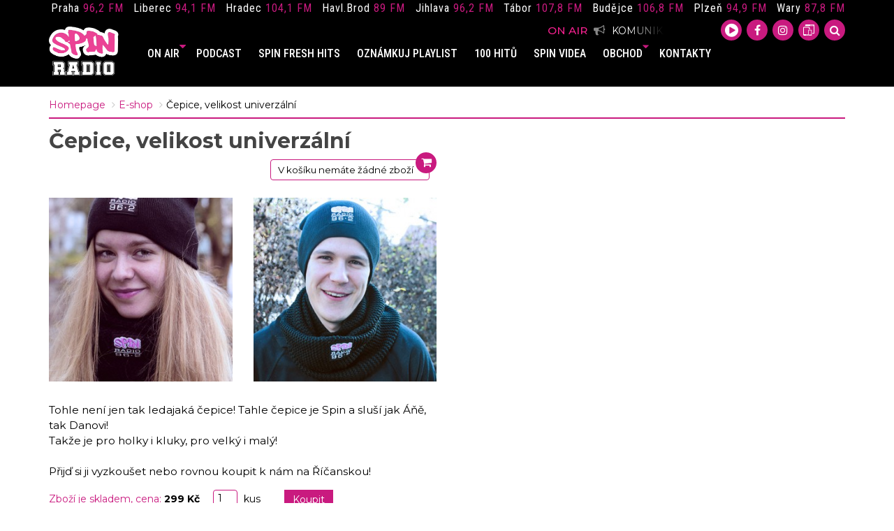

--- FILE ---
content_type: text/html; charset=utf-8
request_url: https://www.radiospin.cz/eshop/cepice-1.html
body_size: 6689
content:
<!DOCTYPE html>
<html lang="cs-CZ">
<head>
	<meta charset="UTF-8">
	<meta name="viewport" content="width=device-width, initial-scale=1.0, user-scalable=1"/>
	<title>Čepice, velikost univerzální | E-shop | Radio SPIN 96,2 fm</title>
	<link href="https://fonts.googleapis.com/css?family=Montserrat:400,400i,500,600,700,700i&amp;subset=latin-ext" rel="stylesheet">
	<link href="https://fonts.googleapis.com/css?family=Roboto+Condensed:400,500&amp;subset=latin-ext" rel="stylesheet">
	<link href="/assets/vendor/mediaelement-2/build/mediaelementplayer.min.css" rel="stylesheet">
	<link href="/assets/css/assets.min.css?v=1.3.2" rel="stylesheet">
	<link href="/assets/css/styles.min.css?v=1.3.2" rel="stylesheet">
	<link href="/assets/css/tests.min.css?v=1.3.2" rel="stylesheet">
	<link rel="apple-touch-icon" sizes="180x180" href="/assets/favicon/apple-touch-icon.png">
	<link rel="icon" type="image/png" sizes="32x32" href="/assets/favicon/favicon-32x32.png">
	<link rel="icon" type="image/png" sizes="16x16" href="/assets/favicon/favicon-16x16.png">
	<link rel="mask-icon" href="/assets/favicon/safari-pinned-tab.svg" color="#5bbad5">
	<link rel="shortcut icon" href="/assets/favicon/favicon.ico" type="image/x-icon">
	<meta name="msapplication-config" content="/assets/favicon/browserconfig.xml">
	<meta name="theme-color" content="#ffffff">
	<script src="/assets/vendor/jquery/dist/jquery.min.js"></script>
	<script src="/assets/vendor/jquery-ui/jquery-ui.min.js"></script>
	<script src="/assets/vendor/jquery-ui/ui/widgets/dialog.js"></script>
	<script src="/assets/vendor/bootstrap/dist/js/bootstrap.min.js"></script>
	<script src="/assets/scripts/jquery.ui.datepicker-cs-CZ.min.js"></script>
	<script async src="https://pagead2.googlesyndication.com/pagead/js/adsbygoogle.js"></script>
	<script>
        let googleAds = (function (){
            let callOnlyOne = false;
            return function(){
                if(!callOnlyOne){
                    callOnlyOne = true;
                    (adsbygoogle = window.adsbygoogle || []).push({
                        google_ad_client: "ca-pub-3375315304218610",
                        enable_page_level_ads: true
                    });
                }
            }
        })();
        window.didomiOnReady = window.didomiOnReady || [];
        window.didomiOnReady.push(function (Didomi) {
            if(Didomi.getUserConsentStatusForPurpose('cookies') && Didomi.getUserConsentStatusForPurpose('create_ads_profile')){
                googleAds();
            }else{
                window.didomiEventListeners = window.didomiEventListeners || [];
                window.didomiEventListeners.push({
                    event: 'consent.changed',
                    listener: function (context) {
                        if(Didomi.getUserConsentStatusForPurpose('cookies') && Didomi.getUserConsentStatusForPurpose('create_ads_profile')){
                            googleAds();
                        }
                    }
                });
            }
        });
	</script>
	<script async src="https://static.primacdn.cz/sas/cmp/cpex-cmp.js"></script>
	<!-- Google tag (gtag.js) -->
	<script async src="https://www.googletagmanager.com/gtag/js?id=G-XFQ5FVWK58"></script>
	<script>
        window.dataLayer = window.dataLayer || [];

        function gtag() {
            dataLayer.push(arguments);
        }

        gtag('js', new Date());

        gtag('config', 'G-XFQ5FVWK58');
	</script>
	<!-- Google Tag Manager -->
	<script>
		(function (w, d, s, l, i) {
	        w[l] = w[l] || [];
	        w[l].push({
	            'gtm.start':
	                new Date().getTime(), event: 'gtm.js'
	        });
	        var f = d.getElementsByTagName(s)[0], j = d.createElement(s), dl = l != 'dataLayer' ? '&l=' + l : '';
	        j.async = true;
	        j.src = 'https://www.googletagmanager.com/gtm.js?id=' + i + dl;
	        f.parentNode.insertBefore(j, f);
	    })(window, document, 'script', 'dataLayer', 'GTM-NXCGWFP');
	</script>
	<!-- End Google Tag Manager -->
	<!-- generated: 0.16615605354309 seconds -->
</head>
<body>

<div id="dialog"></div>

<div id="fb-root"></div>
<script>
	(function (d, s, id) {
	    var js, fjs = d.getElementsByTagName(s)[0];
	    if (d.getElementById(id)) return;
	    js = d.createElement(s);
	    js.id = id;
	    js.src = 'https://connect.facebook.net/cs_CZ/sdk.js#xfbml=1&version=v2.12&appId=231271616918611&autoLogAppEvents=1';
	    fjs.parentNode.insertBefore(js, fjs);
	}(document, 'script', 'facebook-jssdk'));
</script>

<div class="modal fade" id="searchModal" tabindex="-1" role="dialog" aria-labelledby="searchModalLabel">
	<div class="modal-dialog modal-lg" role="document">
		<div class="modal-content">
			<div class="modal-header">
				<a class="close close_search" data-dismiss="modal" aria-label="Close" href="#"><i class="fa fa-close"></i></a>
				<div class="row">
					<div class="col-xs-12">
						<form class="search_form" data-search_page_num="0">
							<div class="input-group">
								<input type="text" class="form-control" placeholder="Hledej text...">
								<span class="input-group-btn">
									<button class="btn btn-lg" type="button">Hledej!</button>
								</span>
							</div>
						</form>
					</div>
				</div>
			</div>
			<div class="modal-body">
				<div class="row search_results"></div>
				<div class="search_feedback"></div>
			</div>
			<div class="modal-footer">
				<button type="button" class="btn btn-link close_search" data-dismiss="modal" style="display: none;">Close</button>
			</div>
		</div>
	</div>
</div>

<div class="navbar-fixed-top">
	<nav class="navbar">
		<div class="container">
			<div class="row">
	<div class="col-xs-12">
		<ul class="frekvence">
			<li><span>Praha</span> <strong>96,2 FM</strong></li>
			<li><span>Liberec</span> <strong>94,1 FM</strong></li>
			<li><span>Hradec</span> <strong>104,1 FM</strong></li>
			<li><span>Havl.Brod</span> <strong>89 FM</strong></li>
			<li><span>Jihlava</span> <strong>96,2 FM</strong></li>
			<li><span>Tábor</span> <strong>107,8 FM</strong></li>
			<li><span>Budějce</span> <strong>106,8 FM</strong></li>
			<li><span>Plzeň</span> <strong>94,9 FM</strong></li>
			<li><span>Wary</span> <strong>87,8 FM</strong></li>
		</ul>
	</div>
</div>

			<div class="row">
				<div class="logo">
					<a href="/">
						<span>Radio SPIN, 96.2 fm</span>
					</a>
				</div>
				<div class="menu">
					<div class="marquee">
						<span></span>
						<span></span>
						<div id="marquee">

                            <p class="online--show">
								<span class="color--pink">ON AIR</span>
								<i class="fa fa-bullhorn"></i>
								<span class="online--show-show">KOMUNIKÁTOR NA RÁDIU SPIN <i class="fa fa-clock-o"></i> 09:00</span>
							</p>


                            <p class="online--playing">
								<span class="color--pink">NYNÍ</span>
								<i class="fa fa-user"></i>
								<span class="online--show-artist">POST MALONE ft. MORGAN WALLEN</span>
								<i class="fa fa-music"></i>
								<span class="online--show-song">I HAD SOME HELP</span>
							</p>

						</div>
					</div>
					<div class="social">
						<a href="/online/" onclick="window.open('/online/', 'spin_player', 'height=720, width=420'); return false;"><i class="fa fa-play-circle"></i></a>
						<a class="external tooltip-white" href="http://www.facebook.com/radiospin" data-toggle="tooltip" data-placement="bottom" title="Facebook"><i class="fa fa-facebook"></i></a>
						<a class="external tooltip-white" href="https://instagram.com/radiospin962" data-toggle="tooltip" data-placement="bottom" title="Instagram"><i class="fa fa-instagram"></i></a>
						<a class="external tooltip-white" href="http://my.adamapp.com/download/5294?lang=cs" data-toggle="tooltip" data-placement="bottom" title="Mobilní aplikace">
							<svg xmlns="http://www.w3.org/2000/svg" xmlns:xlink="http://www.w3.org/1999/xlink" version="1.1" id="Capa_1" x="0px" y="0px" viewBox="0 0 475.449 475.449" style="enable-background:new 0 0 475.449 475.449;" xml:space="preserve" width="512px" height="512px">
<g>
	<path d="M442.402,0.986H115.087c-18.226,0-33.048,14.822-33.048,33.048v35.83H98.26h135.363h209.415v291.485   c0,0.342-0.279,0.62-0.636,0.62h-55.533v32.428h55.533c18.209,0,33.047-14.822,33.047-33.048V34.034   C475.449,15.808,460.611,0.986,442.402,0.986z M319.391,53.347c-9.99,0-18.102-8.079-18.102-18.085   c0-4.351,1.74-8.205,4.319-11.313c3.31-4.04,8.142-6.759,13.782-6.759c5.609,0,10.441,2.719,13.767,6.759   c2.564,3.108,4.304,6.961,4.304,11.313C337.461,45.268,329.366,53.347,319.391,53.347z M368.008,53.347   c-9.99,0-18.102-8.079-18.102-18.085c0-4.351,1.757-8.205,4.336-11.313c3.31-4.04,8.125-6.759,13.766-6.759   c5.624,0,10.426,2.719,13.766,6.759c2.564,3.108,4.304,6.961,4.304,11.313C386.077,45.268,377.968,53.347,368.008,53.347z    M416.609,53.347c-9.976,0-18.071-8.079-18.071-18.085c0-4.351,1.726-8.205,4.304-11.313c3.326-4.04,8.143-6.759,13.768-6.759   c5.625,0,10.457,2.719,13.781,6.759c2.564,3.108,4.305,6.961,4.305,11.313C434.695,45.268,426.584,53.347,416.609,53.347z" fill="#FFFFFF"/>
	<path d="M193.785,451.328v-38.533H32.411V147.442c0-7.022,5.734-12.755,12.757-12.755h188.455   c7.023,0,12.771,5.732,12.771,12.755v59.214h32.396v-59.214c0-24.922-20.262-45.167-45.168-45.167H45.168   C20.246,102.275,0,122.52,0,147.442v281.635c0,24.923,20.246,45.169,45.168,45.169h155.313   C197.078,468.791,193.785,461.556,193.785,451.328z M139.419,462.281c-5.531,0-10.286-2.625-13.612-6.525   c-2.671-3.139-4.489-7.085-4.489-11.576c0-9.975,8.111-18.086,18.102-18.086c9.96,0,18.071,8.111,18.071,18.086   c0,4.491-1.803,8.438-4.476,11.576C149.674,459.656,144.919,462.281,139.419,462.281z" fill="#FFFFFF"/>
	<path d="M343.458,226.902H237.197c-12.756,0-23.152,10.379-23.152,23.151v201.274   c0,12.756,10.396,23.136,23.152,23.136h106.261c12.757,0,23.151-10.38,23.151-23.136V250.053   C366.609,237.281,356.215,226.902,343.458,226.902z M238.363,251.218h103.93v178.246h-103.93V251.218z M278.744,450.721   c0-6.386,5.174-11.561,11.56-11.561c6.417,0,11.607,5.175,11.607,11.561c0,6.401-5.19,11.591-11.607,11.591   C283.918,462.312,278.744,457.123,278.744,450.721z" fill="#FFFFFF"/>
</g>
</svg></a>
						<a class="tooltip-white" href="#" data-toggle="modal" data-target="#searchModal"><i class="fa fa-search"></i></a>
					</div>
					<div class="clearfix"></div>
					<button type="button" class="navbar-toggle collapsed" data-toggle="collapse" data-target="#navbar" aria-expanded="false" aria-controls="navbar">
						<span class="sr-only">Toggle navigation</span>
						<span class="icon-bar"></span>
						<span class="icon-bar"></span>
						<span class="icon-bar"></span>
					</button>
					<nav class="navbar hidden-xs">
						<div class="nav-main">
							<a class="collapse_link" data-toggle="collapse" data-target="#sumbenu_onair" aria-expanded="false" aria-controls="sumbenu_onair">
								ON AIR <i class="fa fa-caret-down"></i>
							</a>
							<a href="/podcast/" class="podcast_link">
								PODCAST
							</a>
							<a href="/hitparada/">
								SPIN FRESH HITS
							</a>
							<a href="/oznamkuj-playlist/">
								OZNÁMKUJ PLAYLIST
							</a>
							<a href="/clanek/100-nejvetsich-hitu-klasickyho-hip-hopu-4501.html">
								100 HITŮ
							</a>
							<a href="/spin-videa/">
								SPIN VIDEA
							</a>
							<!--<a href="/urban-life/">
								URBAN LIFE
							</a>-->
<!--							<a href="/eshop/">-->
<!--								E-SHOP-->
<!--							</a>-->
							<a class="collapse_link" data-toggle="collapse" data-target="#sumbenu_business" aria-expanded="false" aria-controls="sumbenu_business">
								OBCHOD <i class="fa fa-caret-down"></i>
							</a>
							<a href="/kontakt/">
								KONTAKTY
							</a>

							<div class="nav-sub collapse" id="sumbenu_onair">
								<a href="/program/">Program dnes</a>
								<a href="/moderatori/">Moderátoři</a>
<!--								<a href="/porady/">Pořady</a>-->
								<a href="/playlist-radia/">Playlist</a>
								<a href="/podcast/">Podcast</a>
								<a href="/souteze/">Soutěže</a>
								<a href="/spin-online/">Radio SPIN online</a>
								<a href="/clanek/vyherni-rad-0.html">Výherní řád</a>
								<a href="/ke-stazeni/">Tapety na pozadí</a>
							</div>

							<div class="nav-sub collapse" id="sumbenu_business">
								<a href="/reklama/">Reklama</a>
								<a href="/kariera/">Kariéra</a>
							</div>
						</div>
					</nav>
					<div class="clearfix"></div>
				</div>
			</div><!-- /.row-->
		</div><!-- /.container-->
	</nav>
	<div id="navbar" class="navbar-collapse collapse hidden-print" aria-expanded="false">
		<ul class="nav navbar-nav">
			<li>
				<a href="/" class="dropdown-toggle" data-toggle="dropdown" role="button" aria-haspopup="true" aria-expanded="false">ON AIR <span class="caret"></span></a>
				<ul class="dropdown-menu">
					<li><a href="/online/" onclick="window.open('/online/', 'spin_player', 'height=720, width=420'); return false;">Live @ Play.cz</a></li>
					<li><a href="/program/">Program dnes</a></li>
					<li><a href="/moderatori/">Moderátoři</a></li>
<!--					<li><a href="/porady/">Pořady</a></li>-->
					<li><a href="/playlist-radia/">Playlist</a></li>
					<li><a href="/podcast/">Podcast</a></li>
					<li><a href="/kamera/">Kamera</a></li>
					<li><a href="/souteze/">Soutěže</a></li>
					<a href="/spin-online/">Radio SPIN online</a>
					<li><a href="/clanek/vyherni-rad-0.html">Výherní řád</a></li>
					<li><a href="/kariera/">Tapety na pozadí</a></li>
				</ul>
			</li>
			<li><a href="/hitparada/">Spin Fresh Hits</a></li>
			<li><a href="/oznamkuj-playlist/">Oznámkuj Playlist</a></li>
<!--			<li><a href="/clanek/96-nejvetsich-hitu-klasickyho-hip-hopu-3465.html">96 HITŮ</a></li>-->
			<li><a href="/spin-videa/">Spin videa</a></li>
			<li><a href="/urban-life/">Urban life</a></li>
			<li><a href="/eshop/">E-shop</a></li>
			<li>
				<a href="/" class="dropdown-toggle" data-toggle="dropdown" role="button" aria-haspopup="true" aria-expanded="false">Obchod <span class="caret"></span></a>
				<ul class="dropdown-menu">
					<li><a href="">Reklama</a></li>
					<li><a href="">Kariéra</a></li>
				</ul>
			</li>
			<li><a href="/kontakt/">Kontakty</a></li>
		</ul>
	</div>
</div>
<div class="container site">
    <div class="row">
	    <div class="col-xs-12">
	        <ul class="breadcrumb">
                    <li><a href="/">Homepage</a></li>
                    <li><a href="/eshop/">E-shop</a></li>
                    <li>Čepice, velikost univerzální</li>
                </ul>
	    </div>
	    <div class="col-sm-12 col-md-6 page--content page--article">
		    <h2>Čepice, velikost univerzální</h2>

		    <div id="kosik" class="pull-right mr-3 mb-3">
			    <p><a href="/eshop/kosik.html">&nbsp;</a></p>
			    <span><i class="fa fa-shopping-cart"></i></span>
		    </div>
		    <div class="clearfix"></div>

		    <div class="row mb-5">
		        <div class="col-xs-6"><a href="/_upload/_eshop/cepice_01.jpg" class="highslide" onclick="return hs.expand(this);" title="Čepice"><img src="/_upload/_eshop/preview/cepice_01.jpg" class="responsive" alt="Čepice" /></a></div><div class="col-xs-6"><a href="/_upload/_eshop/cepice_02.jpg" class="highslide" onclick="return hs.expand(this);" title="Čepice"><img src="/_upload/_eshop/preview/cepice_02.jpg" class="responsive" alt="Čepice" /></a></div>
		    </div>
		    <p>Tohle není jen tak ledajaká čepice! Tahle čepice je Spin a sluší jak Áňě, tak Danovi!<br />
Takže je pro holky i kluky, pro velký i malý!<br />
<br />
Přijď si ji vyzkoušet nebo rovnou koupit k nám na Říčanskou!</p>

		    <form method="post" action="/eshop/" id="kosik_form" class="js-ajax">
			    <div>
				    <span class="fialova">Zboží je skladem, cena:</span> <strong>299 Kč</strong>
				    <input type="number" name="kosik[kusu]" class="kusu" value="1" min="1" max="10" step="1" /> kus
				    <input type="hidden" name="kosik[polozka]" value="1"/>
				    <input type="hidden" name="kosik[cena]" value="299.00"/>
				    <input type="submit" value="Koupit" class="btn btn-primary btn-back ml-5"/>
			    </div>
		    </form>

		    <div class="page--article--facebook">
			    <iframe src="https://www.facebook.com/plugins/like.php?href=https%3A%2F%2Fwww.radiospin.cz%2Feshop%2Fcepice-1.html" scrolling="no" frameborder="0" style="height: 62px; width: 100%;" allowTransparency="true"></iframe>
		    </div>
		    <a href="/eshop/" class="btn btn-primary btn-back" title="Zpět"><i class="fa fa-arrow-circle-left" aria-hidden="true"></i> Zpět</a>
	    </div>
	    <div class="col-sm-12 col-md-6">
		    <div class="iPrima">
			                                    <!--  HalfpageAd 1 / 300x600,300x300,300x250,120x600,160x600 -->
                                <div class="mone_box iPrima2020 HalfpageAd">
	                                <div class="mone_header hide"></div>
	                                <div class="sas_mone" data-d-area="halfpagead-1" id="sas_1"></div>
                                </div>
                                <!--  HalfpageAd 2 / 300x600,300x300,300x250,120x600,160x600 -->
                                <div class="mone_box iPrima2020 HalfpageAd">
	                                <div class="mone_header hide"></div>
	                                <div class="sas_mone" data-d-area="halfpagead-2" id="sas_2"></div>
                                </div>

		    </div>
	    </div>
    </div><!-- /.row-->
</div><!-- /.container-->

<div class="iPrima">
	        <!--  Board bottom / 970x210,970x300,970x310  / Board / Bottom /  Mobilerectangle-5 300x300,300x250,250x250 -->
        <div class="mone_box iPrima2020 BoardBottom">
	        <div class="mone_header hide"></div>
	        <div class="sas_mone" data-d-area="boardbottom-1" data-m-area="mobilerectangle-5" id="sas_4"></div>
        </div>

</div>

<footer>
	<div class="container footer">
		<div class="row">
			<div class="col-xs-12 col-sm-6">
				<a href="/program/" class="menu">
					<span>ON AIR</span>
				</a>
				<a href="/hitparada/" class="menu">
					<span>SPIN FRESH HITS</span>
				</a>
				<a href="/urban-life/" class="menu">
					<span>URBAN LIFE</span>
				</a>
				<a href="/eshop/" class="menu">
					<span>E-SHOP</span>
				</a>
				<a href="/reklama/" class="menu">
					<span>OBCHOD</span>
				</a>
				<a href="/kontakt/" class="menu">
					<span>KONTAKTY</span>
				</a>
			</div>
			<div class="col-xs-12 col-sm-6">
				<span id="tomas-haluza" class="pull-right"><a href="https://www.haluza.cz" class="external" title="Tomáš Haluza, internetové aplikace, www.haluza.cz"><span>Tomáš Haluza, internetové aplikace, www.haluza.cz</span></a></span>
				<h4>&copy; 2026 Rádio SPIN</h4>
				<p>
					<strong>MEDIA CLUB, s.r.o.</strong><br/>
					<span>sídlo:</span> Vinohradská 3217/167, 100&nbsp;00 Praha&nbsp;10&nbsp;-&nbsp;Strašnice<br>
					<span>spisová značka:</span> C 204565 vedená u Městského soudu v Praze
				</p>
				<a href="javascript:void(0)" onclick="try{Didomi.notice.show();}catch (e) {}">Zobrazit CMP</a>
			</div>
		</div><!-- /.row -->
	</div><!-- /.container -->
</footer>

<!--[if lt IE 9]>
<script src="//cdnjs.cloudflare.com/ajax/libs/livingston-css3-mediaqueries-js/1.0.0/css3-mediaqueries.min.js"></script>
<script src="//cdnjs.cloudflare.com/ajax/libs/html5shiv/3.7.3/html5shiv.js"></script>
<![endif]-->

<!-- Footer JS -->
<script src="/assets/vendor/jquery.marquee/jquery.marquee.min.js"></script>
<script src="/assets/vendor/js-cookie/src/js.cookie.js"></script>
<script src="/assets/vendor/plyr/dist/plyr.js"></script>
<script src="/assets/vendor/highslide/highslide-with-gallery.js"></script>
<script src="/assets/scripts/highslide-init.min.js"></script>
<script src="/assets/scripts/audiojs/audio.min.js?v=1.3.2"></script>
<script src="/assets/vendor/mediaelement-2/build/mediaelement-and-player.min.js"></script>
<script src="/assets/scripts/functions.min.js?v=1.3.2"></script>
<script src="/assets/scripts/playlist.min.js?v=1.3.2"></script>

<!-- (C)2000-2017 Gemius SA - gemiusAudience / radiospin.cz / Ostatni -->
<script type="text/javascript">
    var pp_gemius_identifier = '0mtK5qun6zx0qAXUYKA5PpRMfbo6FS8Y9ydzg_V74.j.S7';
    var pp_gemius_use_cmp = true;

    function gemius_pending(i) {
        window[i] = window[i] || function () {
            var x = window[i + '_pdata'] = window[i + '_pdata'] || [];
            x[x.length] = arguments;
        };
    };
    gemius_pending('gemius_hit');
    gemius_pending('gemius_event');
    gemius_pending('pp_gemius_hit');
    gemius_pending('pp_gemius_event');
    (function (d, t) {
        try {
            var gt = d.createElement(t), s = d.getElementsByTagName(t)[0], l = 'http' + ((location.protocol == 'https:') ? 's' : '');
            gt.setAttribute('async', 'async');
            gt.setAttribute('defer', 'defer');
            gt.src = l + '://spir.hit.gemius.pl/xgemius.js';
            s.parentNode.insertBefore(gt, s);
        } catch (e) {
        }
    })(document, 'script');
</script>

<script src="https://static.primacdn.cz/sas/spin/prod/loader.js" async></script>

</body>
</html>


--- FILE ---
content_type: text/html; charset=utf-8
request_url: https://www.radiospin.cz/ajax/kosik.html?_=1768817855398
body_size: -74
content:
$('#kosik > P > A').html('V košíku nemáte žádné zboží');

--- FILE ---
content_type: text/css
request_url: https://www.radiospin.cz/assets/css/assets.min.css?v=1.3.2
body_size: 22
content:
@import '../vendor/bootstrap/dist/css/bootstrap.min.css';@import 'bootstrap.min.css';@import 'ui-lightness/jquery-ui-1.9.1.custom.min.css';@import 'jquery.min.css';@import '../vendor/font-awesome/css/font-awesome.min.css';@import '../vendor/highslide/highslide.css';@import '../vendor/plyr/dist/plyr.css';

--- FILE ---
content_type: text/css
request_url: https://www.radiospin.cz/assets/css/styles.min.css?v=1.3.2
body_size: 4451
content:
html,body{height:100%}body{color:#000;background-color:#fff;font-family:'Montserrat',Arial,helvetica,sans-serif;font-size:14px;font-weight:400;margin:0 auto;padding:0}.h1,.h2,.h3,.h4,.h5,.h6,h1,h2,h3,h4,h5,h6{font-family:'Montserrat',Arial,helvetica,sans-serif;font-weight:700}strong,.b{font-weight:700}a,img,form{border:0}a{transition:all .2s;-webkit-transition:all .2s;-o-transition:all .2s;-moz-transition:all .2s;color:#c91a7f;text-decoration:underline}a:link{color:#c91a7f;text-decoration:underline}a:hover{color:#000;text-decoration:none}a:active{color:red;text-decoration:none}a:visited{color:#c91a7f;text-decoration:underline}a:visited:hover{color:#000;text-decoration:none}a.bila{color:#fff}a.bila:link{color:#fff}a.bila:hover{color:#000}a.bila:active{color:red}a.bila:visited{color:#fff}a.bila:visited:hover{color:#000}a.cerna{color:#000}a.cerna:link{color:#000}a.cerna:hover{color:#c91a7f}a.cerna:active{color:red}a.cerna:visited{color:#000}a.cerna:visited:hover{color:#c91a7f}a.nepodtrzeno{text-decoration:none}a.nepodtrzeno:link{text-decoration:none}a.nepodtrzeno:hover{text-decoration:underline}a.nepodtrzeno:active{text-decoration:none}a.nepodtrzeno:visited{text-decoration:none}a.nepodtrzeno:visited:hover{text-decoration:underline}input,textarea,button,th,td{font-family:'Montserrat',Arial,helvetica,sans-serif}.navbar-fixed-top{border-width:0}.navbar-fixed-top .navbar-toggle{color:#c91a7f;border-color:#c91a7f;border-radius:0;position:absolute;right:15px;bottom:5px;margin:0;padding:4px 5px}.navbar-fixed-top .navbar-toggle .icon-bar{background-color:#c91a7f;width:18px}.navbar-fixed-top .navbar{color:#fff;background-color:#000;border-radius:0}.navbar-fixed-top .navbar .frekvence{list-style-type:none;display:flex;justify-content:space-between;width:100%;margin:0;padding:0}.navbar-fixed-top .navbar .frekvence li{font-family:'Roboto Condensed',Arial,sans-serif;font-size:16px}@media(max-width:992px){.navbar-fixed-top .navbar .frekvence li span{display:none}}.navbar-fixed-top .navbar .frekvence li strong{color:#c91a7f;font-weight:400}@media(min-width:1200px){.navbar-fixed-top .navbar .frekvence li{letter-spacing:1px;margin-left:3px}}@media(max-width:992px){.navbar-fixed-top .navbar .frekvence li{font-size:12px;float:left;margin-left:15px}}@media(max-width:992px){.navbar-fixed-top .navbar .frekvence{display:block;margin-left:-15px}}.navbar-fixed-top .navbar .nav-main{font-family:'Roboto Condensed',Arial,sans-serif;font-size:16px;font-weight:500}.navbar-fixed-top .navbar .nav-main a{color:#fff;text-decoration:none;position:relative;display:inline-block;padding:0 10px 0}@media(max-width:992px){.navbar-fixed-top .navbar .nav-main a{padding:0 6px 0}}.navbar-fixed-top .navbar .nav-main a:link{color:#fff}.navbar-fixed-top .navbar .nav-main a:hover{color:#c91a7f}.navbar-fixed-top .navbar .nav-main a:active{color:red}.navbar-fixed-top .navbar .nav-main a:visited{color:#fff}.navbar-fixed-top .navbar .nav-main a:visited:hover{color:#c91a7f}@media(max-width:992px){.navbar-fixed-top .navbar .nav-main a.podcast_link{display:none}}.navbar-fixed-top .navbar .nav-main a i{color:#c91a7f;position:absolute;margin-top:-8px}.navbar-fixed-top .navbar .nav-main .nav-sub{padding-top:8px}.navbar-fixed-top .logo,.navbar-fixed-top .menu{float:left;height:100px;padding-left:15px;padding-right:15px;overflow:hidden}.navbar-fixed-top .logo{width:130px}.navbar-fixed-top .logo a{background:transparent url('/assets/images/logo-spin-2022.png') 50% 50% no-repeat;background-size:contain;display:block;width:100px;height:100px}.navbar-fixed-top .logo a span{display:none}.navbar-fixed-top .menu{position:relative;width:1040px}@media(max-width:1200px){.navbar-fixed-top .menu{width:840px}}@media(max-width:992px){.navbar-fixed-top .menu{width:620px}}@media(max-width:768px){.navbar-fixed-top .menu{float:right;width:250px}}@media(max-width:480px){.navbar-fixed-top .menu{float:right;width:145px}}.navbar-fixed-top .menu .marquee{position:relative;float:left;width:750px;padding:5px 0;overflow:hidden}@media(max-width:1200px){.navbar-fixed-top .menu .marquee{width:580px}}@media(max-width:992px){.navbar-fixed-top .menu .marquee{width:370px}}@media(max-width:768px){.navbar-fixed-top .menu .marquee{display:none}}@media(max-width:480px){.navbar-fixed-top .menu .marquee{display:none}}.navbar-fixed-top .menu .marquee>span{background:rgba(255,255,255,0);background:-moz-linear-gradient(left,rgba(255,255,255,0) 0,#000 100%);background:-webkit-gradient(left top,right top,color-stop(0,rgba(255,255,255,0)),color-stop(100%,#000));background:-webkit-linear-gradient(left,rgba(255,255,255,0) 0,#000 100%);background:-o-linear-gradient(left,rgba(255,255,255,0) 0,#000 100%);background:-ms-linear-gradient(left,rgba(255,255,255,0) 0,#000 100%);background:linear-gradient(to right,rgba(255,255,255,0) 0,#000 100%);filter:progid:DXImageTransform.Microsoft.gradient(startColorstr='#ffffff',endColorstr='#000000',GradientType=1);position:absolute;top:0;left:100%;display:block;width:50px;height:50px;margin-left:-50px;z-index:100}.navbar-fixed-top .menu .marquee>span:first-child{background:#000;background:-moz-linear-gradient(left,#000 0,rgba(255,255,255,0) 100%);background:-webkit-gradient(left top,right top,color-stop(0,#000),color-stop(100%,rgba(255,255,255,0)));background:-webkit-linear-gradient(left,#000 0,rgba(255,255,255,0) 100%);background:-o-linear-gradient(left,#000 0,rgba(255,255,255,0) 100%);background:-ms-linear-gradient(left,#000 0,rgba(255,255,255,0) 100%);background:linear-gradient(to right,#000 0,rgba(255,255,255,0) 100%);filter:progid:DXImageTransform.Microsoft.gradient(startColorstr='#000000',endColorstr='#ffffff',GradientType=1);left:0;margin-left:0}.navbar-fixed-top .menu .marquee #marquee{overflow:hidden}.navbar-fixed-top .menu .marquee #marquee p{float:left;margin:0;padding:5px 0}.navbar-fixed-top .menu .marquee #marquee p:first-child{margin-right:20px}.navbar-fixed-top .menu .marquee #marquee p span.color--pink{color:#f2208d;font-size:110%;font-weight:500}.navbar-fixed-top .menu .marquee #marquee p i{color:#888;font-size:120%;display:inline-block;margin:0 5px}.navbar-fixed-top .menu .social{float:right;padding:5px 0}.navbar-fixed-top .menu .social a{background-color:#c91a7f;border-radius:50%;text-align:center;line-height:32px;display:inline-block;float:left;width:30px;height:30px}.navbar-fixed-top .menu .social a:not(:last-child){margin-right:7px}.navbar-fixed-top .menu .social a:hover i{color:#000}.navbar-fixed-top .menu .social a:hover path{fill:#000}.navbar-fixed-top .menu .social a i{transition:all .2s;-webkit-transition:all .2s;-o-transition:all .2s;-moz-transition:all .2s;color:#fff;font-size:16px}.navbar-fixed-top .menu .social a i.fa-play-circle{font-size:22px;position:relative;margin-top:4px}.navbar-fixed-top .menu .social a svg{position:relative;margin-top:7px;width:16px;height:16px}.navbar-fixed-top .menu .social a svg path{transition:all .2s;-webkit-transition:all .2s;-o-transition:all .2s;-moz-transition:all .2s;fill:#fff}.navbar-fixed-top #navbar{color:#fff;background-color:#000;box-shadow:none;border:0;margin:-20px 0 0 0}@media(min-width:768px){.navbar-fixed-top #navbar{display:none !important}}.navbar-fixed-top #navbar a{color:#fff;text-decoration:none}.navbar-fixed-top #navbar a:link{color:#fff}.navbar-fixed-top #navbar a:hover{color:#000}.navbar-fixed-top #navbar a:active{color:red}.navbar-fixed-top #navbar a:visited{color:#fff}.navbar-fixed-top #navbar a:visited:hover{color:#000}.navbar-fixed-top #navbar a .caret{color:#c91a7f;margin-left:3px}.navbar-fixed-top #navbar .open>a{color:#000}.site{margin-top:150px}.modal-backdrop{opacity:.85 !important}#searchModal .modal-header,#searchModal .modal-content,#searchModal .modal-footer{border:0}#searchModal .close{text-shadow:none;margin:0 0 10px 10px;opacity:1}#searchModal .close a,#searchModal .close .fa{color:#fff;border-color:#fff}#searchModal .close a:link,#searchModal .close .fa:link,#searchModal .close a:visited,#searchModal .close .fa:visited,#searchModal .close a:hover,#searchModal .close .fa:hover{color:#fff}#searchModal .modal-content{background-color:transparent;box-shadow:none}#searchModal .form-control{color:#fff;background-color:transparent;border-color:#c91a7f;font-size:18px;height:auto;padding:10px 16px}#searchModal .btn{color:#fff;background-color:#c91a7f;height:47px}.page--title{color:#222;border-bottom:10px solid #c91a7f;font-size:2.5em;text-transform:capitalize;margin:0 15px 18px}.page--box{-webkit-transition:none;-o-transition:none;transition:none;background-color:#222;position:relative;height:275px;margin-bottom:15px;overflow:hidden}.page--box .image-link{background-position:50% 50%;background-repeat:no-repeat;background-size:cover;position:relative;display:block;overflow:hidden}.page--box .image-link img{display:block;width:100%;max-width:100%;height:auto;min-height:200px;max-height:200px;margin:0;opacity:0;visibility:hidden}.page--box .box--caption{border-top:4px solid #c91a7f;position:relative;top:-1px;height:100%;padding:15px}.page--box .box--caption .box--caption-image span{color:#fff;background-color:#c91a7f;position:absolute;display:inline-block;top:-26px;left:0;padding:3px 10px 1px 10px;text-transform:uppercase;font-size:.95em;z-index:1;cursor:default !important}.page--box .box--caption .box--caption-image span:after{content:'';border-left:7px solid transparent;border-right:7px solid transparent;border-top:9px solid #c91a7f;position:absolute;top:26px;left:11px;width:0;height:0;z-index:1}.page--box .box--caption .box--caption-image span.box--caption-eshop{text-transform:none}.page--box .box--caption h3{font-size:1.2em;font-weight:500;line-height:1.2;margin:0}.page--box .box--caption h3 a{color:#fff;text-decoration:none}.page--box .box--caption h3 a:hover,.page--box .box--caption h3 a .hover{color:#c91a7f}.page--content{margin-bottom:20px}.page--article{margin-bottom:20px}.page--article h2,.page--article h3,.page--article h4,.page--article h5,.page--article h6{color:#444;margin:0 0 20px 0}.page--article p{font-size:110%;margin:0 0 15px 0;padding:0}.page--article p.note{color:#666;font-size:90%}.page--article .anotation{color:#555;font-weight:600;margin-top:15px}.page--article--facebook{border-top:1px solid #c91a7f;margin:20px 0;padding:15px 0 0 0}.page--article--photogallery h4{color:#444;margin:15px 0;padding:15px 0 0}.page--article--photogallery iframe{width:100%;margin-bottom:15px}.page--article .preview>a{box-shadow:1px 1px 1px #c91a7f88;text-decoration:none;position:relative;display:block;margin-bottom:30px}.page--article .preview>a:hover:before,.page--article .preview>a:hover:after{transition:all .2s;-webkit-transition:all .2s;-o-transition:all .2s;-moz-transition:all .2s;display:block}.page--article .preview>a:before{content:'';transition:all .2s;-webkit-transition:all .2s;-o-transition:all .2s;-moz-transition:all .2s;background-color:rgba(0,0,0,0.3);position:absolute;display:none;top:0;left:0;width:100%;height:100%}.page--article .preview>a:after{content:'\f002';transition:all .2s;-webkit-transition:all .2s;-o-transition:all .2s;-moz-transition:all .2s;color:#fff;font-family:FontAwesome;font-size:32px;position:absolute;display:none;top:50%;left:50%;-webkit-transform:translate(-50%,-50%);-ms-transform:translate(-50%,-50%);transform:translate(-50%,-50%)}.page--article .player{font-family:'Roboto Condensed',Arial,sans-serif;margin-bottom:15px}.page--article .player:after{content:' ';clear:both;display:block;width:0;height:0;overflow:hidden}.page--article .player .plyr{float:left;max-width:250px;margin-right:15px}.page--article .player .plyr .plyr__controls{background-color:#f8f8f8;border-color:#ddd;padding:4px 6px}.page--article .player .plyr .plyr__controls button{padding:2px}.page--article .player .plyr .plyr__controls button svg{width:12px;height:12px;fill:#c91a7f}.page--article .player .plyr .plyr__controls .plyr__time{font-size:12px}.page--article .player .plyr .plyr__controls .plyr__progress--played,.page--article .player .plyr .plyr__controls .plyr__volume--display{color:#c91a7f}.page--article .player>span{font-weight:500;display:inline-block;float:left;margin:5px 0 0 0}.page--article .contact h4{position:relative;display:block;margin-bottom:10px;padding-bottom:2px}.page--article .contact h4:before{content:' ';background:#fff;background:-moz-linear-gradient(left,#fff 0,rgba(191,28,126,0.3) 100%);background:-webkit-gradient(left top,right top,color-stop(0,#fff),color-stop(100%,rgba(191,28,126,0.3)));background:-webkit-linear-gradient(left,#fff 0,rgba(191,28,126,0.3) 100%);background:-o-linear-gradient(left,#fff 0,rgba(191,28,126,0.3) 100%);background:-ms-linear-gradient(left,#fff 0,rgba(191,28,126,0.3) 100%);background:linear-gradient(to right,#fff 0,rgba(191,28,126,0.3) 100%);filter:progid:DXImageTransform.Microsoft.gradient(startColorstr='#ffffff',endColorstr='#bf1c7e',GradientType=1);position:absolute;left:0;bottom:-2px;width:100%;height:1px}.page--article .contact.address,.page--article .contact .address{font-size:100%}.page--article .contact .fa{color:#888;display:inline-block;min-width:22px}.page--article .contact iframe{width:100%;max-width:100%}.page--article .js-youtube-modal{position:relative}.page--article .js-youtube-modal:hover:after{color:#c91a7f}.page--article .js-youtube-modal:after{content:'\f16a';transition:all .2s;-webkit-transition:all .2s;-o-transition:all .2s;-moz-transition:all .2s;color:#fff;font-family:FontAwesome;font-size:48px;position:absolute;top:50%;left:50%;-webkit-transform:translate(-50%,-50%);-ms-transform:translate(-50%,-50%);transform:translate(-50%,-50%)}.page--article .js-youtube-modal img{position:relative}.page--article #youtubeModal .modal-header,.page--article #youtubeModal .modal-content,.page--article #youtubeModal .modal-footer{border:0}.page--article #youtubeModal .close{text-shadow:none;margin:0 0 10px 10px;opacity:1}.page--article #youtubeModal .close a,.page--article #youtubeModal .close .fa{color:#fff;border-color:#fff}.page--article #youtubeModal .close a:link,.page--article #youtubeModal .close .fa:link,.page--article #youtubeModal .close a:visited,.page--article #youtubeModal .close .fa:visited,.page--article #youtubeModal .close a:hover,.page--article #youtubeModal .close .fa:hover{color:#fff}.page--article #youtubeModal .modal-content{background-color:transparent;box-shadow:none}.page--article #youtubeModal .modal-content .modal-body iframe{width:100%;height:auto;min-height:489px}img.responsive{width:100%;height:auto}img.half-width{clear:left;float:left;width:33%;margin:0 2rem 1rem 0}.breadcrumb{background-color:transparent;border-bottom:2px solid #c91a7f;border-radius:0;margin-top:-10px;margin-bottom:15px;padding-top:0;padding-left:0;padding-right:0}.breadcrumb>li+li:before{content:'\f105';font-family:FontAwesome}.breadcrumb a{text-decoration:none}.breadcrumb a:hover{text-decoration:underline}.btn.btn-back{color:#fff;background-color:#c91a7f;border:0;border-radius:0;font-size:14px;text-decoration:none;padding:4px 12px}.btn.btn-back:hover{color:#000;box-shadow:0 0 5px #888}.btn.btn-spin{transition:all .2s;-webkit-transition:all .2s;-o-transition:all .2s;-moz-transition:all .2s;color:#fff;background-color:#c91a7f;border-color:#f2208d}.btn.btn-spin:hover,.btn.btn-spin.selected{color:#000;background-color:#f2208d;border-color:#f2208d}.tooltip-white+.tooltip>.tooltip-inner{background-color:#c91a7f}.tooltip-white+.tooltip>.tooltip-arrow{border-bottom-color:#c91a7f}.black-light{color:#888}.fialova,.pink,.color--pink{color:#c91a7f}.font-size--12{font-size:12px !important;font-size:1.2rem !important}.font-size--13{font-size:13px !important;font-size:1.3rem !important}.font-size--14{font-size:14px !important;font-size:1.4rem !important}.font-size--15{font-size:15px !important;font-size:1.5rem !important}.font-size--16{font-size:16px !important;font-size:1.6rem !important}.note{color:#666;font-size:90%}footer{color:#888;background-color:#333}footer .footer{padding:15px}footer .footer a.menu{color:#fff;text-decoration:none;position:relative;display:inline-block;float:left;width:50%;margin-bottom:10px;padding-left:12px}footer .footer a.menu:hover{color:#c91a7f}footer .footer a.menu:before{content:'\f0da';color:#c91a7f;font-family:FontAwesome;position:absolute;left:0}footer .footer a.menu span{border-bottom:1px dotted #888}footer .footer h4{font-weight:500;margin-top:0}footer .footer p{margin:0;padding:0}#cookies{background-color:#888;position:fixed;bottom:0;width:100%;padding:15px 0;z-index:9999;overflow:hidden}#cookies p{margin:0;padding:0}#cookies .btn{text-decoration:none}.pagination>li:first-child a,.pagination>li:last-child a{border-radius:0}.pagination>li>a{color:#c91a7f;border-color:#c91a7f}.pagination>li>a:hover{color:#000;border-color:#f2208d}.pagination>li>a .fa{padding:3px 0}.pagination>.disabled>a{color:#fff;background-color:#f2208d;border-color:#c91a7f}.pagination>.disabled>a:hover{color:#fff;background-color:#f2208d;border-color:#c91a7f}.pagination>.disabled:first-child>a,.pagination>.disabled:last-child>a{color:#888;background-color:#fff}.iPrima{font-weight:400;text-align:center;position:relative;margin:0 auto;padding:0}.iPrima>div{text-align:left;position:relative;margin:0 auto}.iPrima>div.iPrimaActive{width:100%;min-width:300px;max-width:100%;margin-bottom:20px;padding-right:30px}.iPrima>div.iPrimaActive:before{content:'Reklama';color:#888;font-size:11px;position:relative;top:0;left:0;margin-bottom:2px}@media screen and (max-width:1368px){.iPrima>div.iPrimaActive img{width:100%;height:auto}}.iPrima>div.homepage{text-align:right}.iPrima>div.w300xh600{background:#888;min-width:300px;max-width:300px;min-height:600px;max-height:600px}@media screen and (max-width:1380px){.iPrima>div{max-width:300px;overflow-x:hidden;overflow-y:visible}}.iPrima table{border:0;width:auto;margin:0}.iPrima table td{border:0;width:auto;padding:0}.iPrima>div.iPrima2020{text-align:center;position:relative;display:block;margin:auto;padding:0}.iPrima>div.iPrima2020.HalfpageAd,.iPrima>div.iPrima2020.Mobilerectangle-1,.iPrima>div.iPrima2020.Mobilerectangle-2{margin-bottom:20px}.iPrima>div.iPrima2020.BoardBottom{margin-top:30px;margin-bottom:30px}.iPrima>div.iPrima2020.BoardBottom .sas_mone{position:relative;display:inline-block}.iPrima [data-sas_status=loaded]:before{content:'Reklama';color:#888;font-size:11px;position:absolute;top:-17px;left:0}.articles .iPrima{padding-top:20px;padding-bottom:20px}#tomas-haluza{background:transparent url('https://www.haluza.cz/images/logo.png') 0 0 no-repeat;background-image:url('https://www.haluza.cz/images/logo.svg');background-size:contain;position:relative;top:6px;display:inline-block;width:25px;height:16px;margin-left:5px}#tomas-haluza a{display:block;width:100%;height:100%}#tomas-haluza a span{display:none}.tracy-dump{position:relative;z-index:99999999 !important}.table th.big{background-color:#ddd;font-size:20px;padding-left:100px}.table.table-spin{border-top:4px solid #c91a7f;border-bottom:2px solid #c91a7f}.table.table-spin thead th,.table.table-spin thead td{border-bottom:2px solid #c91a7f;font-family:'Roboto Condensed',Arial,sans-serif;font-weight:500}.table.table-spin tbody tr td{border-top-color:rgba(201,27,127,0.3)}.table.table-hits td{vertical-align:middle}.table.table-hits .position span,.table.table-hits .time span,.table.table-hits .date span{color:#fff;background:#c91a7f;border-radius:50%;-moz-border-radius:50%;-webkit-border-radius:50%;font-size:14px;text-align:center;display:inline-block;width:26px;padding:3px}.table.table-hits .time span{width:60px}.table.table-hits .date span{width:80px}.table.table-hits .from-to{text-align:right;white-space:nowrap}.table.table-hits .from-to span{color:#fff;background:#c91a7f;border-radius:50%;-moz-border-radius:50%;-webkit-border-radius:50%;font-size:13px;text-align:center;display:inline-block;width:50px;padding:3px}.table.table-hits .from-to span.day{width:70px}.table.table-hits .from-to i{color:#888}.table.table-hits .song strong{color:#444}.table.table-hits .vote .fa-2x{font-size:1.6em}.table.table-hits .show{font-size:110%;font-weight:500}.table-striped>tbody>tr:nth-of-type(odd){background-color:rgba(201,27,127,0.05)}.table-hover>tbody>tr{transition:all .2s;-webkit-transition:all .2s;-o-transition:all .2s;-moz-transition:all .2s}.table-hover>tbody>tr:hover{background-color:rgba(201,27,127,0.1)}@media screen and (max-width:767px){.table-responsive.table-responsive--hits{border:0}}@media screen and (max-width:767px){.table-responsive>.table-hits>tbody>tr>td{white-space:normal}}#playlist-den{position:absolute;width:0;height:0;overflow:hidden;margin:10px 0 0 70px}#program .panel{border:0;border-radius:0;box-shadow:0 2px 4px rgba(0,0,0,0.2)}#program .panel+.panel{margin-top:10px}#program .panel-default{border-color:transparent}#program .panel-default .panel-heading{background-color:rgba(201,27,127,0.1);border:0;border-radius:0}#program .panel-default .panel-heading h4{font-size:20px;margin:0}#program .panel-default .panel-heading h4 a{color:#444;text-decoration:none}#program .panel-default .panel-body{border:0;padding:0}#program .panel-default .panel-body>div{padding:15px}#program .panel-default .panel-body>div:nth-of-type(even){background-color:rgba(201,27,127,0.05)}#program .panel-default .panel-body .highslide{float:right;margin:0 0 10px 15px}#program .panel-default .panel-body .highslide img{border-radius:50%}#program .panel-default .panel-body .cas{color:#c91a7f;white-space:nowrap;font-family:'Roboto Condensed',Arial,sans-serif;font-size:18px;text-align:right;display:inline-block;min-width:80px;padding-right:5px}#program .panel-default .panel-body .cas sup{top:-0.8em;font-size:50%}#program .panel-default .panel-body .nazev{color:#c91a7f;font-size:18px;font-weight:500}#program .panel-default .panel-body p{font-size:14px !important;margin-bottom:5px !important}#kosik{position:relative;margin-top:-10px}#kosik>p{border:1px solid #c91a7f;-webkit-border-radius:4px;-moz-border-radius:4px;border-radius:4px;font-size:10pt;position:relative;padding:5px 22px 4px 10px;z-index:1}#kosik>p a{color:#000;text-decoration:none}#kosik>span{color:#fff;background-color:#c91a7f;border-radius:50%;text-align:center;line-height:31px;position:absolute;display:inline-block;top:-1rem;right:-1rem;width:30px;height:30px;z-index:10}#kosik>span i{font-size:16px}#kosik_form{color:#000}#kosik_form .kusu{color:#000;background-color:#fff;border:1px solid #c91a7f;-webkit-border-radius:4px;-moz-border-radius:4px;border-radius:4px;text-align:center;width:35px;margin-right:5px;margin-left:15px}#kosik_form button,#kosik_form a.button{color:#fff;background-color:#c91a7f;border:0;-webkit-border-radius:50%;-moz-border-radius:50%;border-radius:50%;font-size:11pt;line-height:23px;text-align:center;position:relative;display:inline-block;width:22px;height:22px;margin-left:5px;padding:0}

--- FILE ---
content_type: text/css
request_url: https://www.radiospin.cz/assets/css/tests.min.css?v=1.3.2
body_size: 660
content:
.btn.hupr{color:#000;border:1px solid transparent;-webkit-box-shadow:0 0 5px 0 rgba(0,0,0,.75);-moz-box-shadow:0 0 5px 0 rgba(0,0,0,.75);box-shadow:0 0 5px 0 rgba(0,0,0,.75);font-weight:700;text-align:left;text-decoration:none;line-height:22px;white-space:nowrap;position:relative;display:inline-block;float:left;clear:left;margin:0 0 20px 0;padding:5px 10px}.btn.hupr:hover{color:#666}.btn.hupr.ano,.btn.hupr.nejoblibenejsi,.btn.hupr.znam{background:#fff;background:-moz-linear-gradient(top,#0f0 0,#c5ff73 100%);background:-webkit-gradient(left top,left bottom,color-stop(0,#0f0),color-stop(100%,#c5ff73));background:-webkit-linear-gradient(top,#0f0 0,#c5ff73 100%);background:-o-linear-gradient(top,#0f0 0,#c5ff73 100%);background:-ms-linear-gradient(top,#0f0 0,#c5ff73 100%);background:linear-gradient(to bottom,#0f0 0,#c5ff73 100%);filter:progid:DXImageTransform.Microsoft.gradient(startColorstr='#00ff00', endColorstr='#c5ff73', GradientType=0)}.btn.hupr.libi{background:#fff;background:-moz-linear-gradient(top,#fff 0,#c8c8c8 100%);background:-webkit-linear-gradient(top,#fff 0,#c8c8c8 100%);background:linear-gradient(to bottom,#fff 0,#c8c8c8 100%);filter:progid:DXImageTransform.Microsoft.gradient(startColorstr='#ffffff', endColorstr='#c8c8c8', GradientType=0)}.btn.hupr.toleruji{background:#fac30e;background:-moz-linear-gradient(top,#fac30e 0,#ffeba8 100%);background:-webkit-gradient(left top,left bottom,color-stop(0,#fac30e),color-stop(100%,#ffeba8));background:-webkit-linear-gradient(top,#fac30e 0,#ffeba8 100%);background:-o-linear-gradient(top,#fac30e 0,#ffeba8 100%);background:-ms-linear-gradient(top,#fac30e 0,#ffeba8 100%);background:linear-gradient(to bottom,#fac30e 0,#ffeba8 100%);filter:progid:DXImageTransform.Microsoft.gradient(startColorstr='#fac30e', endColorstr='#ffeba8', GradientType=0)}.btn.hupr.ne,.btn.hupr.nelibi,.btn.hupr.neznam{background-color:red;background:-moz-linear-gradient(top,red 0,#ff857a 100%);background:-webkit-gradient(left top,left bottom,color-stop(0,red),color-stop(100%,#ff857a));background:-webkit-linear-gradient(top,red 0,#ff857a 100%);background:-o-linear-gradient(top,red 0,#ff857a 100%);background:-ms-linear-gradient(top,red 0,#ff857a 100%);background:linear-gradient(to bottom,red 0,#ff857a 100%);filter:progid:DXImageTransform.Microsoft.gradient(startColorstr='#ff0000', endColorstr='#ff857a', GradientType=0)}.btn.hupr.ano,.btn.hupr.ne,.btn.hupr.neznam,.btn.hupr.znam{clear:none;margin-right:20px}.btn.hupr>span{position:relative;float:left;padding:0 10px}.btn.hupr>span.check{background:url(/assets/images/kiss/icon-check.png) 50% 50% no-repeat;position:relative;display:none;float:right;width:19px;height:22px;margin:0 10px;padding:0}.btn.hupr.selected>span.check{display:block}.clearfix{display:block}.clearfix:after,.clearfix:before{display:table;content:"";line-height:0}.clearfix:after{clear:both}.plyr__controls{display:none}

--- FILE ---
content_type: text/css
request_url: https://www.radiospin.cz/assets/css/jquery.min.css
body_size: 205
content:
#dialog{z-index:999999999}.ui-dialog{text-align:left;z-index:999999999}.my-dialog{background-color:#575757;-moz-border-radius:4px;-webkit-border-radius:4px;border-radius:4px;box-shadow:0 0 10px #888;font-size:10pt;padding:0 0 10px 0}.my-dialog .ui-widget,.my-dialog .ui-dialog{-moz-border-radius:4px;-webkit-border-radius:4px;border-radius:8px;margin:0;padding:0}.my-dialog .ui-widget-content{background-color:#575757;border:0;-moz-border-radius:4px;-webkit-border-radius:4px;border-radius:4px;margin:0;padding:0}.my-dialog .ui-widget-header{background:#575757;border:0;-moz-border-radius:4px;-webkit-border-radius:4px;border-radius:4px;font-size:12pt;line-height:1.4em;padding:10px 20px}.my-dialog .ui-widget-header BUTTON{background-color:#000;border:0;margin:-10px 10px 0 0}.my-dialog .ui-dialog .ui-dialog-content{padding:0}#dialog_content{color:#6c6c6c;background-color:#fff;font-family:Arial,lucida,helvetica,sans-serif;font-size:10pt;-moz-border-radius:4px;-webkit-border-radius:4px;border-radius:4px;padding:10px 20px}

--- FILE ---
content_type: application/javascript
request_url: https://www.radiospin.cz/assets/scripts/highslide-init.min.js
body_size: 702
content:
hs.lang.cssDirection="ltr";hs.lang.loadingText="&nbsp;";hs.lang.loadingTitle="Click to cancel";hs.lang.focusTitle="Click to bring to front";hs.lang.fullExpandTitle="Expand to actual size (f)";hs.lang.creditsText="";hs.lang.creditsTitle="Go to the Highslide JS homepage";hs.lang.previousText="Předchozí";hs.lang.nextText="Další";hs.lang.moveText="Posuň";hs.lang.closeText="Zavřít&nbsp;&nbsp;";hs.lang.closeTitle="Zavřít (esc)";hs.lang.resizeTitle="Změnit velikost";hs.lang.playText="Play";hs.lang.playTitle="Spustit slideshow (mezerník)";hs.lang.pauseText="Pozastavit slideshow";hs.lang.pauseTitle="Pozastavit slideshow (mezerník)";hs.lang.previousTitle="Předchozí (šipka vlevo)";hs.lang.nextTitle="Další (šipka vpravo)";hs.lang.moveTitle="Posuň";hs.lang.fullExpandText="1:1";hs.lang.number="Fotka %1 of %2";hs.lang.restoreTitle="Klikněte pro zavření fotky. Použijte šipky pro procházení obrázky.";hs.graphicsDir="/assets/vendor/highslide/graphics/";hs.align="center";hs.transitions=["expand","crossfade"];hs.outlineType="rounded-white";hs.easing="easeInCirc";hs.wrapperClassName="controls-in-heading";hs.fadeInOut=true;hs.blockRightClick=true;hs.dimmingOpacity=0.8;hs.captionEval="this.a.title";hs.registerOverlay({html:'<div class="closebutton" onclick="return hs.close(this)" title="Zavřít"></div>',position:"top right",useOnHtml:true,hideOnMouseOut:true,fade:2});hs.zIndexCounter="99999999";if(hs.addSlideshow){hs.addSlideshow({interval:3000,repeat:false,useControls:true,fixedControls:"fit",overlayOptions:{className:"controls-in-heading",opacity:"0.80",position:"top center",offsetX:"10",offsetY:"0",hideOnMouseOut:true}})};

--- FILE ---
content_type: application/javascript
request_url: https://www.radiospin.cz/assets/scripts/functions.min.js?v=1.3.2
body_size: 1240
content:
var timer=null;timer=setTimeout(function(){_prave_hraje()},15*1000);function _prave_hraje(){$.ajax({url:"/ajax/prave-hraje.html",dataType:"script"})}var cookie="cookiesPermission";$(document).ready(function(){$(".collapse_link").each(function(){var i=$(this),h=$(".nav-sub");i.on("click",function(){h.each(function(){if($(this).attr("id")!==i.attr("aria-controls")){$(this).attr("aria-expanded",false).removeClass("in")}})})});$("#marquee").marquee({gap:50,duration:15000,delayBeforeStart:100,direction:"left",duplicated:true,pauseOnHover:true});$(".vote").each(function(){var j=$(this),h=j.find("i"),i=$('<a href="#" class="js-vote" rel="tooltip" title="Hlasovat"></a>').click(function(k){document.location=window.location.href+"?hlas="+j.data("id");k.preventDefault()}).hover(function(){$(this).tooltip("show")});if(j.data("id")){h.wrap(i)}else{h.remove();i.remove()}});$("a.external").click(function(h){window.open($(this).attr("href"));h.preventDefault()});var c=$(".hupr_prehravac");if(c.length===0){plyr.setup()}$('[data-toggle="tooltip"]').each(function(){var h=$(this);if(h.hasClass("tooltip-html")){h.tooltip({html:true,title:$("#"+$(this).data("tooltip")).html()})}else{h.tooltip()}});$(".js-youtube-modal").click(function(h){var j=$(this).data("src")+"?autoplay=1",i=$("#youtubeModalIframe");i.attr("src",j)});$("#youtubeModal").on("hidden.bs.modal",function(h){$("#youtubeModalIframe").attr("src","")});if($("#kosik").length){_kosik()}$("#kosik_form").submit(function(h){var i=$(this);if(i.hasClass("js-ajax")){$.ajax({type:"POST",url:"/ajax/kosik-vlozit.html",data:i.serialize(),dataType:"script",success:function(){_kosik()}});h.preventDefault()}else{if(i.hasClass("js-ajax-validate")){if(i.hasClass("zkontrolovano")){return true}else{if(i.hasClass("kontrola")){return false}}i.addClass("kontrola");$.ajax({method:"POST",url:"/ajax/kosik-kontrola.html",data:i.serialize(),dataType:"script",success:function(){i.removeClass("kontrola")}});return false}}_kosik()});var f=$("#stanice");if(f.length){var g=$("#posloucham");f.on("change keyup paste",function(){var h=$(this).val().toLowerCase();var i=$(".stanice-spin");i.addClass("hidden");if(h.indexOf("spin")!==-1){i.removeClass("hidden")}});g.on("change",function(){var h=$(this).val();var i=$("#posloucham_jinak");i.addClass("hidden");if(h.indexOf("jiným")!==-1){i.removeClass("hidden")}})}var a=$(".hupr-init");if(a.length){if(window.location.hostname.indexOf("radiospin.local")===-1){a.addClass("hidden")}}$("a.hupr").on("click",function(h){var i=$(this);if(i.hasClass("ano")||i.hasClass("ne")){document.location=testAction+="&hraji="+i.data("action");h.stopPropagation()}if(i.hasClass("znam")){$(".hupr-answers").removeClass("hidden");return}if(i.hasClass("neznam")){document.location=i.data("action");h.stopPropagation()}$("a.hupr").each(function(){$(this).removeClass("selected")});i.addClass("selected");testAction=i.data("action");$(".hupr-addon").removeClass("hidden");h.preventDefault()});var d=$(".hupr_prehravac");if(d.length>0){var b=$(".plyr__controls");var e=$(".plyr__play-large");if(b.length>0){b.stop();b.remove()}if(e.length>0){e.remove()}d.each(function(){var h=$(this);$("#"+h.attr("id")).mediaelementplayer({success:function(j,k,i){j.play();j.addEventListener("play",function(){var l=$(".hupr-init");if(l.length){setTimeout(function(){l.removeClass("hidden")},3000)}},false)},error:function(){console.log("Player: error setting media!")}})})}});function _kosik(){$.ajax({type:"GET",url:"/ajax/kosik.html",dataType:"script"})};

--- FILE ---
content_type: application/javascript
request_url: https://static.primacdn.cz/sas/spin/prod/spin_sas_config.js?v=982676
body_size: 8146
content:
(()=>{"use strict";var e={2038:(e,i,t)=>{function n(e){const{area:i,posId:t,reload:n,adunit:o,sizes:d,zone_id:s,zone_width:r,zone_height:a}=e;function c(){const e=`gpt-passback-${t}-${Math.round(1e10*Math.random())}`,i=`szn-passback-${t}-${Math.round(1e10*Math.random())}`,n=o,c=top.document.getElementById(t);if(!c)return void console.log(`gam_standard_tag_pure posId: ${t}- not found`);c.innerHTML="",c.style.cssText="";const p=document.createElement("div"),l=document.createElement("div"),m=document.createElement("div"),u=document.createElement("div");u.id=e,c.append(p),l.append(l),m.append(u);const h=document.createElement("div");h.id=i,c.append(h);let b=!1;return window.googletag=window.googletag||{cmd:[]},googletag.cmd.push((function(){googletag.defineSlot(n,d,e).addService(googletag.pubads()),googletag.pubads().addEventListener("slotRenderEnded",(function(e){if(e.isEmpty){function t(e,t,n){if(!0!==b&&(b=!0,""!==e&&""!==t&&""!==n)){sssp.config({fallbackToGAM:!0});let o=[];o[0]={zoneId:Math.round(e),id:i,width:Math.round(t),height:Math.round(n)},o[0].options={},o[0].options.infoCallback=function(e,i){if("empty"===e?.type&&/mone_box/.test(c.parentElement.className)&&(c.parentElement.style.display="none"),e?.width&&e.width>window.innerWidth){const i=window.innerWidth/e.width;c.style.transform=`scale(${i})`}},sssp.getAds(o)}}if(u.style.display="none",void 0===window.sssp){const n=document.createElement("script");n.src="https://ssp.seznam.cz/static/js/ssp.js",document.head.appendChild(n),n.onload=function(){void 0!==window.sssp&&t(s,r,a)}}else t(s,r,a)}else c.style.cssText="%%X_POS_CSS%%"})),googletag.enableServices(),googletag.display(e)})),{gam:e,szn:i}}let p={};if(void 0===window.googletag){const e=document.createElement("script");e.src="https://securepubads.g.doubleclick.net/tag/js/gpt.js",e.async=!0,document.head.append(e),e.onload=function(){p=c()}}else p=c();if(Math.round(n)<5e3)return;let l=!0,m=!1;const u=document.getElementById(t);u&&window.addEventListener("scroll",(function(){(function(e){const i=e.getBoundingClientRect(),t=window.innerHeight||document.documentElement.clientHeight,n=window.innerWidth||document.documentElement.clientWidth,o=i.height,d=i.width,s=Math.min(i.bottom,t)-Math.max(i.top,0),r=Math.min(i.right,n)-Math.max(i.left,0);return(s>0&&r>0?s*r:0)/(o*d)>=.25})(u)&&!1===m&&(m=!0,!1===l&&(u.style.minHeight=u.offsetHeight+"px",u.style.minWidth=u.offsetWidth+"px",function(e){try{const i=document.getElementById(e.gam),t=document.getElementById(e.szn);i.remove(),t.remove()}catch(e){}}(p),p=c()),setTimeout((function(){m=!1,l=!1}),n))}))}t.d(i,{Y6:()=>n})}},i={};function t(n){var o=i[n];if(void 0!==o)return o.exports;var d=i[n]={exports:{}};return e[n](d,d.exports,t),d.exports}t.d=(e,i)=>{for(var n in i)t.o(i,n)&&!t.o(e,n)&&Object.defineProperty(e,n,{enumerable:!0,get:i[n]})},t.o=(e,i)=>Object.prototype.hasOwnProperty.call(e,i),Date.now();const n=[],o=function(e){window.PREBID_TIMEOUT=window.PREBID_TIMEOUT||2e3,window.BIDDER_TIMEOUT=window.BIDDER_TIMEOUT||1e3,window.FAILSAFE_TIMEOUT=window.FAILSAFE_TIMEOUT||2500,window.PREBID_RUN=!1,window.PREBID_CLEARTIMEOUT=null,window.pbjs=window.pbjs||{},pbjs.que=pbjs.que||[],pbjs.winningBidsSas=pbjs.winningBidsSas||{},pbjs.winningBids=pbjs.winningBids||{},pbjs.iPrima_usdCzk=pbjs.iPrima_usdCzk||22,pbjs.iPrima_eurCzk=pbjs.iPrima_eurCzk||24,pbjs.iPrimaHbPbCoef=pbjs.iPrimaHbPbCoef||1.4,pbjs.bidderSettingsHbPb=function(e){let i=0,t=1;try{"EUR"===e.currency&&(i=pbjs.iPrima_eurCzk),"USD"===e.currency&&(i=pbjs.iPrima_usdCzk),"CZK"===e.currency&&(i=1);const n=e.cpm*i;t=n<1?1:Math.floor(Math.log(n)/Math.log(pbjs.iPrimaHbPbCoef))}catch(e){t=1}return t<1?1:t<16?t:16},pbjs.refreshSASAd=function(e,i){window.innerWidth>768||pbjs.que.push((function(){pbjs.requestBids({adUnits:[e],bidsBackHandler:function(){var e;if("function"==typeof pbjs.getBidResponses){pbjs.SAS_codesWithResponse=Object.keys(pbjs.getBidResponses());try{if(pbjs.SAS_codesWithResponse.length>0){console.log("%ciprima refresh","background:blue;color:white;border-radius:5px;padding:2px;",pbjs.SAS_codesWithResponse);for(var t=0;t<pbjs.SAS_codesWithResponse.length;t++)void 0!==(e=pbjs.getHighestCpmBids(pbjs.SAS_codesWithResponse[t])[0]||void 0)&&0===e.cpm||(pbjs.winningBids[pbjs.SAS_codesWithResponse[t]]=e,void 0!==e&&(pbjs.winningBidsSas[pbjs.SAS_codesWithResponse[t]]={bid:e.cpm.toFixed(2),bidTier:e.adserverTargeting.hb_pb,video:void 0!==e.vastUrl,bidderCode:e.bidderCode||"",bidDealId:e.dealId||"",height:e.height||0,width:e.width||0,bidderPrice:e.cpm.toFixed(2)}))}}catch(e){}}i()}})}))},pbjs.initSASAdserver=function(){if(!PREBID_RUN){var e;if("function"==typeof pbjs.getBidResponses){pbjs.SAS_codesWithResponse=Object.keys(pbjs.getBidResponses());try{if(pbjs.SAS_codesWithResponse.length>0){/primahb_debug/.test(location.href)&&console.log("%ciprima-header-bidding","background:blue;color:white;border-radius:5px;padding:2px;");const t=[];for(var i=0;i<pbjs.SAS_codesWithResponse.length;i++)if(void 0===(e=pbjs.getHighestCpmBids(pbjs.SAS_codesWithResponse[i])[0]||void 0)||0!==e.cpm){pbjs.winningBids[pbjs.SAS_codesWithResponse[i]]=e;try{t.push({area:e?.adUnitCode,bidder:e?.bidder,asdvertiser:e?.meta?.advertiserDomains[0],cpm:e?.cpm,currency:e?.currency,netRevenue:e?.netRevenue,size:e?.size})}catch(e){}void 0!==e&&(pbjs.winningBidsSas[pbjs.SAS_codesWithResponse[i]]={bid:e.cpm.toFixed(2),bidTier:e.adserverTargeting.hb_pb,video:void 0!==e.vastUrl,bidderCode:e.bidderCode||"",bidDealId:e.dealId||"",height:e.height||0,width:e.width||0,bidderPrice:e.cpm.toFixed(2)})}window.iprimaHBLog=t,/primahb_debug/.test(location.href)&&console.table(t)}}catch(e){}}PREBID_RUN=!0,clearTimeout(PREBID_CLEARTIMEOUT),"function"==typeof sas.load_mone_hb&&sas.load_mone_hb()}},pbjs.que.push((function(){if(void 0!==e&&e.length>0){let i=[];const t=/[?&]hb_bidder=([^&]+)/,n=location.href.match(t);let o="";function d(e,i){let t=[];for(let n=0;n<e.length;n++)e[n].bidder===i&&t.push(e[n]);return t}null!==n&&n.length>=2&&(console.log("main hb log:",n[1]),o=n[1]),(""!==o||/primahb_debug/.test(location.href))&&(window.PREBID_TIMEOUT=15e3,window.BIDDER_TIMEOUT=15e3,window.FAILSAFE_TIMEOUT=15500);const s=[{mediaType:"banner",size:"970x210",bidder:"fragileadform",floor:25},{mediaType:"banner",size:"728x90",bidder:"fragileadform",floor:25},{mediaType:"banner",size:"970x90",bidder:"fragileadform",floor:25},{mediaType:"banner",size:"970x100",bidder:"fragileadform",floor:25},{mediaType:"banner",size:"300x600",bidder:"fragileadform",floor:25},{mediaType:"banner",size:"160x600",bidder:"fragileadform",floor:25},{mediaType:"banner",size:"300x300",bidder:"fragileadform",floor:25},{mediaType:"banner",size:"300x250",bidder:"fragileadform",floor:25},{mediaType:"banner",size:"480x300",bidder:"fragileadform",floor:25},{mediaType:"banner",size:"2000x1400",bidder:"fragileadform",floor:49}],r=[{mediaType:"banner",size:"970x210",bidder:"fragileadform",floor:32},{mediaType:"banner",size:"728x90",bidder:"fragileadform",floor:32},{mediaType:"banner",size:"970x90",bidder:"fragileadform",floor:32},{mediaType:"banner",size:"970x100",bidder:"fragileadform",floor:32},{mediaType:"banner",size:"300x600",bidder:"fragileadform",floor:32},{mediaType:"banner",size:"160x600",bidder:"fragileadform",floor:32},{mediaType:"banner",size:"300x300",bidder:"fragileadform",floor:32},{mediaType:"banner",size:"300x250",bidder:"fragileadform",floor:32},{mediaType:"banner",size:"480x300",bidder:"fragileadform",floor:32},{mediaType:"banner",size:"2000x1400",bidder:"fragileadform",floor:62}],a=(new Date).getMonth()+1,c=[1,2,7,8].includes(a)?s:r;pbjs.setConfig({priceFloors:{enabled:!0,enforcement:{enforceJS:!0},data:{floorsSchemaVersion:1,currency:"CZK",schema:{fields:["mediaType","size","bidder"]},values:c}},bidderTimeout:window.BIDDER_TIMEOUT,userSync:{aliasSyncEnabled:!0,userIds:[{name:"id5Id",params:{partner:1384,pd:"MT1iNTBjYTA4M..."},storage:{type:"html5",name:"id5id",expires:90,refreshInSeconds:28800}},{name:"sharedId",storage:{name:"_sharedID",type:"cookie",expires:30}},{name:"criteo"},{name:"teadsId",params:{pubId:18283}}],filterSettings:{iframe:{bidders:"*",filter:"include"}}},consentManagement:{gdpr:{cmpApi:"iab",timeout:8e3,defaultGdprScope:!0,allowAuctionWithoutConsen:!0}},currency:{adServerCurrency:"CZK",granularityMultiplier:22,rates:{USD:{CZK:22},EUR:{CZK:24}}}});let p=[];p=/echo24.cz|hrot24.cz/.test(location.hostname)?[{bidders:["Pubmatic_HB","Magnite_HB","Criteo_HB","Index_HB","Xandr_HB","WP_HB","rtbhouse"],config:{schain:{validation:"strict",config:{ver:"1.0",complete:1,nodes:[{asi:"cpex.cz",sid:"011",hp:1}]}}}},{bidders:["primadform"],config:{schain:{validation:"strict",config:{ver:"1.0",complete:1,nodes:[{asi:"adform.com",sid:"911",hp:1}]}}}},{bidders:["fragileadform"],config:{schain:{validation:"strict",config:{ver:"1.0",complete:1,nodes:[{asi:"knowlimits.cz",sid:"4",hp:1}]}}}},{bidders:["immadform"],config:{schain:{validation:"strict",config:{ver:"1.0",complete:1,nodes:[{asi:"adform.com",sid:"1665",hp:1}]}}}},{bidders:["r2b2"],config:{schain:{validation:"strict",config:{ver:"1.0",complete:1,nodes:[{asi:"r2b2.cz",sid:"69",hp:1}]}}}}]:[{bidders:["Pubmatic_HB","Magnite_HB","Criteo_HB","Index_HB","Xandr_HB","WP_HB","rtbhouse"],config:{schain:{validation:"strict",config:{ver:"1.0",complete:1,nodes:[{asi:"cpex.cz",sid:"008",hp:1}]}}}},{bidders:["primadform"],config:{schain:{validation:"strict",config:{ver:"1.0",complete:1,nodes:[{asi:"adform.com",sid:"911",hp:1}]}}}},{bidders:["fragileadform"],config:{schain:{validation:"strict",config:{ver:"1.0",complete:1,nodes:[{asi:"knowlimits.cz",sid:"3",hp:1}]}}}},{bidders:["omgadform"],config:{schain:{validation:"strict",config:{ver:"1.0",complete:1,nodes:[{asi:"adform.com",sid:"2700",hp:1}]}}}},{bidders:["immadform"],config:{schain:{validation:"strict",config:{ver:"1.0",complete:1,nodes:[{asi:"adform.com",sid:"1665",hp:1}]}}}},{bidders:["r2b2"],config:{schain:{validation:"strict",config:{ver:"1.0",complete:1,nodes:[{asi:"r2b2.cz",sid:"6",hp:1}]}}}}];for(const l of p)pbjs.setBidderConfig(l);if(""===o)for(let m=0;m<e.length;m++)window.innerWidth<769?/mobile/.test(e[m].labelAny[0])&&document.querySelector(`.sas_mone[data-m-area="${e[m].code}"]`)&&i.push(e[m]):/desktop/.test(e[m].labelAny[0])&&document.querySelector(`.sas_mone[data-d-area="${e[m].code}"]`)&&i.push(e[m]);else for(let u=0;u<e.length;u++)if(window.innerWidth<769){if(/mobile/.test(e[u].labelAny[0])){const h=d(e[u].bids,o);e[u].bids=h,i.push(e[u])}}else if(/desktop/.test(e[u].labelAny[0])){e[u];const b=d(e[u].bids,o);e[u].bids=b,i.push(e[u])}if(/primahb_debug/.test(location.href)){console.log("%ciprima-header-bidding adunits","background:blue;color:white;border-radius:5px;padding:2px;");const f=i.map((e=>({Code:e.code,Sizes:e.mediaTypes.banner.sizes.map((e=>e.join("x"))),Bidders:e.bids.map((e=>e.bidder))})));console.table(f)}pbjs.addAdUnits(i),pbjs.aliasBidder("pubmatic","cpexpubmatic",{gvlid:76}),pbjs.aliasBidder("adform","omgadform",{gvlid:50}),pbjs.aliasBidder("adform","fragileadform",{gvlid:50}),pbjs.aliasBidder("adform","immadform",{gvlid:50}),pbjs.aliasBidder("adform","primadform",{gvlid:50}),pbjs.aliasBidder("teads","mzoneteads",{gvlid:132}),pbjs.aliasBidder("rubicon","Magnite_HB",{gvlid:52}),pbjs.aliasBidder("adform","adform_hb",{gvlid:50}),pbjs.aliasBidder("criteo","Criteo_HB",{gvlid:91}),pbjs.aliasBidder("ix","Index_HB",{gvlid:10}),pbjs.aliasBidder("pubmatic","Pubmatic_HB",{gvlid:76}),pbjs.aliasBidder("appnexus","Xandr_HB",{gvlid:32}),pbjs.aliasBidder("sspBC","WP_HB",{gvlid:676}),pbjs.aliasBidder("rtbhouse","immrtbhouse",{gvlid:16}),pbjs.bidderSettings={standard:{storageAllowed:!0,alwaysUseBid:!1,adserverTargeting:[{key:"hb_pb",val:pbjs.bidderSettingsHbPb}]},rubicon:{bidCpmAdjustment:e=>.88*e},Magnite_HB:{bidCpmAdjustment:e=>.88*e},r2b2:{bidCpmAdjustment:e=>.8*e},omgadform:{bidCpmAdjustment:e=>.8*e},fragileadform:{bidCpmAdjustment:e=>.85*e}},pbjs.requestBids({bidsBackHandler:function(){pbjs.initSASAdserver()},timeout:window.PREBID_TIMEOUT})}else console.log("%c HB %c [ adUnits is undefined or 0 ] ","background:red;color:white;border-radius:5px;padding:2px;","color:red"),pbjs.initSASAdserver()})),PREBID_CLEARTIMEOUT=function(e,i){let t=null;return new Promise((function(e,n){t=setTimeout((function(){console.log("%c HB %c [ end of auction after timeout ] ","background:red;color:white;border-radius:5px;padding:2px;","color:red"),pbjs.initSASAdserver()}),i)})),t}(0,FAILSAFE_TIMEOUT)},d=function(e,i,t=!1,n=18e5){return new Promise((function(o,d){let s=document.createElement("script");const r=i||document.getElementsByTagName("script")[0];function a(e,i){(i||!s.readyState||/loaded|complete/.test(s.readyState))&&(s.onload=null,s.onreadystatechange=null,s=void 0,i?d():o())}if(s.async=!0,s.defer=!1,s.onload=a,s.onreadystatechange=a,!0===t){var c=parseInt((new Date).getTime()/n);-1===e.indexOf("?")?e+="?v="+c:e+="&v="+c}s.src=e,r.parentNode.insertBefore(s,r)}))};var s={set:function(e,i,t){var n,o,d,r,a;t?((d=new Date).setTime(d.getTime()+60*t*1e3),r="; expires="+d.toGMTString()):r="",1===(a=location.host).split(".").length?document.cookie=e+"="+i+r+"; path=/":((o=a.split(".")).shift(),n="."+o.join("."),document.cookie=e+"="+i+r+"; path=/; domain="+n,null!=s.get(e)&&s.get(e)==i||(n="."+a,document.cookie=e+"="+i+r+"; path=/; domain="+n))},get:function(e){for(var i=e+"=",t=document.cookie.split(";"),n=0;n<t.length;n++){for(var o=t[n];" "==o.charAt(0);)o=o.substring(1,o.length);if(0==o.indexOf(i))return o.substring(i.length,o.length)}return null},erase:function(e){s.set(e,"",-1)}};const r=s;var a=t(2038);const c=(e,i=document)=>i.querySelector(e),p=(e,i)=>Object.assign(e?.style||{},i||{}),l=(e,i)=>{try{e?.append(document.createComment(i))}catch{}},m=(e,i)=>{if(!document.getElementById(e)){const t=document.createElement("style");t.id=e,t.textContent=i,document.head.appendChild(t)}},u=e=>{const{area:i}=e;return c(`.sas_mone[data-d-area="${i}"]`)||c(`.sas_mone[data-m-area="${i}"]`)},h=e=>{const{area:i}=e,t=window.pbjs?.winningBids?.[i]?.width??0,n=window.pbjs?.winningBids?.[i]?.height??0;return{w:Number(t)||0,h:Number(n)||0}},b=(e,i)=>{const{mode:t,area:n,response:o}=i;if(!e)return;const d=e.contentWindow?.document||e.contentDocument;if(!d)return;if("s2s"===t)return void((e,i)=>{const t=e?.contentWindow?.document||e?.contentDocument;t&&(t.open(),t.write(i||""),t.close())})(e,o);const s=window.pbjs?.winningBids?.[n?.area]?.adId;s&&"function"==typeof window.pbjs?.renderAd&&window.pbjs.renderAd(d,s)};function f(e){const{mode:i,area:t,posId:n}=e;return"s2s"===i?document.getElementById(n):u(t)}function g(e){const{mode:i,width:t,height:n,area:o}=e;if("s2s"===i)return{adWidth:Number(t)||0,adHeight:Number(n)||0};const{w:d,h:s}=h(o);return{adWidth:d,adHeight:s}}function w(e,{echoGutter:i=!1}={}){try{const t=f(e);if(!t)return;const{adWidth:n,adHeight:o}=g(e),d=window.innerWidth,s=window.innerHeight,r=600===o||s<o?s:o,a=(i?d-40:300===n||d<n?d:n)/n;t.style.backgroundImage="url()",t.textContent="",l(t,`unified interscroller | ${e.mode} | ${n}x${o}`),t.parentElement&&(t.parentElement.style.margin="auto");const c=document.createElement("div");p(c,{height:"81vh",width:i?"calc(100vw - 40px)":"100vw",margin:"0 auto",overflow:"hidden",position:"relative",display:"block"});const m=document.createElement("div");m.id="iprimaHBInterscrollerInner",p(m,{height:"80vh",position:"absolute",left:"0",top:"0",width:i?"calc(100vw - 40px)":"100vw",clip:"rect(0px auto auto 0px)",overflow:"hidden"});const u=document.createElement("div");p(u,{position:"relative",zIndex:"10",width:"100%",left:"0",right:"0",top:"0",textAlign:"center",background:"#0000009c",fontSize:"11px",lineHeight:"15px",color:"#fff",fontFamily:"sans-serif",padding:"1px",boxShadow:"0px 1px 10px black, 0px -20px 5px 0px white"});const h=document.createElement("div");p(h,{position:"absolute",zIndex:"10",width:"100%",left:"0",bottom:"0",right:"0",textAlign:"center",background:"#0000009c",lineHeight:"1px",fontSize:"1px",color:"#fff",fontFamily:"sans-serif",padding:"1px",boxShadow:"0px 1px 10px black, 0px 0px 5px 0px black"});const w=document.createElement("div");w.id="iprimaHBInterscrollerFixed",p(w,{height:"78vh",width:i?"calc(100vw - 40px)":"100vw",top:"80px",position:"fixed",transform:"translateZ(0)",WebkitTransform:"translateZ(0)"});const x=document.createElement("div");p(x,{width:`${n}px`,height:`${r}px`,transform:`scale(${a})`,display:"block",textAlign:"center",position:"absolute",zIndex:"1",transformOrigin:"top left",top:"0",left:"0"});const v=document.createElement("iframe");if(v.id="iprimaHBInterscroller",v.frameBorder="0",v.scrolling="no",v.marginHeight="0",v.marginWidth="0",v.width=n,v.height=o,p(v,{width:`${n}px`,height:`${o}px`,left:"0",position:"absolute",transform:"translateZ(0)",WebkitTransform:"translateZ(0)",objectFit:"unset"}),x.appendChild(v),w.appendChild(x),m.append(u,h,w),c.appendChild(m),t.appendChild(c),"s2s"!==e.mode){const e=t.offsetWidth,i=Math.round((e-d)/2);n>d&&(m.style.left=`${i}px`)}b(v,e)}catch(i){console.error(`unified interscroller error:${e.area||e.posId}`,i)}}function x(e={}){const i={mode:e.mode||"auto",area:e.area,posId:e.posId,response:e.response,width:e.width,height:e.height,advertiser:e.advertiser,site:e.site};"auto"===i.mode&&(i.mode=e.response?"s2s":"hb");const{adWidth:t,adHeight:n}=g(i);if(!t||!n)return;const o=`${t}x${n}`,d=i?.area?.area||"";/^2000x1400$/.test(o)&&/leaderboard-1/.test(d||"leaderboard-1")?function(e){try{const i=f(e);if(!i)return;i.textContent="",p(i,{height:"225px"}),i.parentElement&&(i.parentElement.style.marginTop="0px",i.parentElement.style.marginBottom="0px"),m("sas-hide-leaderboard-1",'.sas_mone[data-d-area="leaderboard-1"]::before{display:none !important}');const t=e.site||(location.hostname.includes("fresh.iprima.cz")?"Prima_FRESH":""),n="Prima_FRESH"!==t&&!/fresh\.iprima\.cz$/.test(location.hostname),o=/zeny\.iprima\.cz$/.test(location.hostname)||"Prima_ZENY"===t?-10:0,d=/nakluky\.cz$/.test(location.hostname)||"NaKluky"===t?1080:970;l(i,`unified render branding | ${e.mode}`);const s=document.createElement("div");s.id="iPrimaBrandingS2S",p(s,{top:"0",left:"0",zIndex:"0",height:"225px",width:`${d}px`,textAlign:"initial",margin:"0 auto",...n?{position:"relative"}:{}});const r=document.createElement("div");r.id="iPrimaBrandingS2SInner",p(r,{position:"absolute",top:`${o}px`,left:"50%",marginLeft:"-1000px",zIndex:"0"});const a=document.createElement("div");p(a,{position:"fixed",width:"100%",height:"100%"});const c=document.createElement("div");p(c,{width:"2000px",height:"1400px",position:"relative",zIndex:"1"});const u=document.createElement("div");u.className="sas__label",u.textContent="REKLAMA";const h=document.createElement("iframe");h.id="iprima-hb-branding",h.width=2e3,h.height=1400,h.setAttribute("frameborder","0"),h.setAttribute("scrolling","no"),h.setAttribute("marginheight","0"),h.setAttribute("marginwidth","0"),p(h,{width:"2000px",height:"1400px",border:"none"}),c.append(u,h),a.appendChild(c),r.appendChild(a),s.appendChild(r),i.appendChild(s),b(h,e)}catch(i){console.error(`unified branding error:${e.area||e.posId}`,i)}}(i):/(500x200|320x100|300x250|300x300)/.test(o)&&/mobilerectangle-1/.test(d||"mobilerectangle-1")?function(e){try{const i=f(e);i&&(i.style.display="none",i.parentElement&&(i.parentElement.style.display="none"),l(i,`unified popup | ${e.mode}`));const{adWidth:t,adHeight:n}=g(e),o=window.innerWidth,d=Math.min(o,t)/t,s=Math.max(200,Math.round(d*n)),r=500===t?0:Math.round((o-t)/2);m("sas-popup-css",`\n      @keyframes animation_popup { from { bottom: -${s}px; opacity: 0; } to { bottom: 0; opacity: 1; } }\n      #sas_popup_close.hide, .sas_popup.hide { display: none }\n      .sas_popup { position: fixed; width: 100vw; z-index: 100; bottom: 0; animation: animation_popup .8s 1; }\n      #sas_popup_inner { width: 100%; display: flex; justify-content: center; position: relative; z-index: 1; }\n      #sas_popup_close { color: #fff; cursor: pointer; display: block; position: relative; width: 110px; padding: 10px 5px; background: rgba(0,0,0,.7); margin-left: auto; margin-right: 0; text-align: center; }\n      #sas_popup_close p { font-size: 14px; font-family: sans-serif; width: 110px; margin: 0; color: #fff; line-height: 10px; }\n      .sas_popup_box { width: 100%; background: rgba(0,0,0,.7); }\n      .mone_box.hide { display: none; }\n    `);const a=document.createElement("div");a.id="sas_popup",a.className="sas_popup";const u=document.createElement("div");u.id="sas_popup_close";const h=document.createElement("p");h.textContent="zavřít reklamu",u.appendChild(h);const w=document.createElement("div");w.className="sas_popup_box";const x=document.createElement("div");x.id="sas_popup_inner",x.style.height=`${s}px`;const v=document.createElement("iframe");v.id="iprimaHBPopup",v.setAttribute("frameborder","0"),v.setAttribute("scrolling","no"),v.setAttribute("marginheight","0"),v.setAttribute("marginwidth","0"),v.width=String(t),v.height=String(n),p(v,{position:"absolute",zIndex:"1",transform:`scale(${d})`,transformOrigin:"top left",width:`${t}px`,height:`${n}px`,top:"0",left:`${r}px`,border:"none"}),x.appendChild(v),w.appendChild(x),a.append(u,w),document.body.appendChild(a),b(v,e);const y=(e=!1)=>{const i=c("#sas_popup");if(i)if(e)i.remove();else try{if(window.popupReloadCount=(window.popupReloadCount||0)+1,window.popupReloadCount>=5)return;window.popupReloadId&&clearTimeout(window.popupReloadId),window.popupReloadId=setTimeout((()=>{void 0!==window.pbjs&&(window.pbjs.winningBids={},window.pbjs.winningBidsSas={});const e=c('.sas_mone[data-m-area="mobilerectangle-1"]'),i=e?.id;c("#sas_popup")?.remove(),!/debugad/.test(location.href)&&"function"==typeof window.renderAdMone&&i&&(console.log("block reload s2s mobilni popup"),window.renderAdMone("mobilerectangle-1",i))}),3e4)}catch{}};y(),c("#sas_popup_close")?.addEventListener("click",(()=>y(!0)))}catch(e){console.error("unified popup error",e)}}(i):/(768x1230|300x600|480x820|600x1080|720x1080|720x1280)/.test(o)&&/(mobilerectangle-2|mobilerectangle-3|mobilerectangle-4|mobilerectangle-5)/.test(d||"mobilerectangle-2")?/echo24\.cz$/.test(location.hostname)?w(i,{echoGutter:!0}):w(i):function(e){try{const i=f(e);if(!i)return;const{adWidth:t,adHeight:n}=g(e);if(!t||!n)return;if("s2s"!==e.mode)try{const t=window.pbjs?.getHighestCpmBids?.(window.pbjs?.SAS_codesWithResponse?.[e.area])?.[0],n=t?.bidder;/teads/.test(n)&&("wallpaper-1"===e.area&&(i.style.minWidth="480px",i.style.minHeight="300px"),"mobilerectangle-2"===e.area&&(i.style.minWidth="300px",i.style.minHeight="300px"))}catch{}const o=window.innerWidth,d=t>o?o/t:1;i.textContent="",l(i,`unified render | ${e.mode} | ${t}x${n}`);const s=document.createElement("iframe");s.setAttribute("scrolling","no"),s.setAttribute("frameborder","0"),s.setAttribute("marginheight","0"),s.setAttribute("marginwidth","0"),s.width=t,s.height=n,p(s,{border:"0",width:`${t}px`,height:`${n}px`,display:"block",maxWidth:`${t}px`,maxHeight:`${n}px`}),d<1&&(i.style.transform=`scale(${d})`),i.appendChild(s),b(s,e)}catch(i){console.error(`unified banner error:${e.area||e.posId}`,i)}}(i)}m("sas-s2s-shared-css","\n  .sas__label {\n    font-size:10px;font-family:sans-serif;position:absolute;top:10px;right:55px;\n    line-height:11px;padding:2px 4px;background:#e8e8e8;color:#000;z-index:1;\n    border-radius:7px;border:1px solid #d6d6d6;box-shadow:0 0 4px rgba(0,0,0,.5);\n  }\n"),r.get("_adb.key"),window.sas_creative_render=function(e){x({mode:"hb",area:e})},window.sas_s2s_creative_render=function(e){const{site:i,posId:t,response:n,width:o,height:d,advertiser:s}=e;x({mode:"s2s",posId:t,response:n,width:o,height:d,site:i,advertiser:s})},window.sas_render_gam_pure=function(e){(0,a.Y6)(e)},function(e,i=null,t=null){const n=r.get("euconsent-v2"),o="CPwpd4APwpd4AAHABBENDSCgAAAAAAAAAAAAAAAAAAEhIAMAAQTODQAYAAgmcIgAwABBM4VABgACCZwyADAAEEzh0AGAAIJnEIAMAAQTOJQAYAAgmcUgAwABBM4A.YAAAAAAAAAAA";if(null!==n&&null===i&&function(e,i=null){window.didomiOnReady=window.didomiOnReady||[],window.didomiOnReady.push((function(){let t=d();e(t,i)}))}((function(i){e(i,t)})),null===n&&null===i&&function(e,i=null){window.didomiOnReady=window.didomiOnReady||[],window.didomiOnReady.push((function(){if(!1===Didomi.notice.isVisible()){let t=d();e(t,i)}})),window.didomiEventListeners=window.didomiEventListeners||[],window.didomiEventListeners.push({event:"consent.changed",listener:function(){let t=d();e(t,i)}})}((function(i){e(i,t)})),null!==i){let i={enableCookies:!1};i.tcString=o,e(i,t)}function d(){let e={enableCookies:!1,tcString:o,purpose:[]};try{let i=Didomi.getUserStatus();e.enableCookies=Didomi.getUserConsentStatusForPurpose("cookies"),e.tcString=i.consent_string,e.purpose=i.purposes.consent.enabled}catch(e){console.error(`Didomi cmp: ${e}`)}return e}}((async function(e){const i=document.createElement("style");i.innerHTML="@media screen and (max-width: 1380px) {.iPrima>div { max-width: inherit; overflow-x: visible; overflow-y: visible;}}",document.head.appendChild(i),await Promise.all([d("https://static.primacdn.cz/sas/sas/sas.js?v=260"),d("https://static.primacdn.cz/scripts/header-bidding/prebid9.48.0.js")]),sas.load_mone_hb=function(){!function(){const i=window.innerWidth<980?"mobil":"desktop";let t=window.innerWidth<980?"mobile":"desktop",n="undefined"!=typeof SAS_KEYWORDS?SAS_KEYWORDS:"";t="undefined"!=typeof SAS_SECTION?SAS_SECTION:t;const o="undefined"==typeof SAS_BRANDING||SAS_BRANDING;sas.loadmone({site:"RadioSpin",device:i,section:t,keyword:n,branding:o,bgWidth:980,cookie:e.enableCookies,tcstring:e.tcString}),sas.emptyAds=function(e,i){}}()},o(n)}))})();

--- FILE ---
content_type: application/javascript
request_url: https://static.primacdn.cz/sas/spin/prod/loader.js
body_size: 29
content:
(()=>{"use strict";(function(e,t,n=!1){return new Promise((function(a,s){let o=document.createElement("script");const c=t||document.getElementsByTagName("script")[0];function r(e,t){(t||!o.readyState||/loaded|complete/.test(o.readyState))&&(o.onload=null,o.onreadystatechange=null,o=void 0,t?s():a())}if(o.async=!0,o.defer=!0,o.onload=r,o.onreadystatechange=r,!0===n){var i=parseInt((new Date).getTime()/18e5);-1===e.indexOf("?")?e+="?v="+i:e+="&v="+i}o.src=e,c.parentNode.insertBefore(o,c)}))})("https://static.primacdn.cz/sas/spin/prod/spin_sas_config.js",null,!0).then((function(){}))})();

--- FILE ---
content_type: application/javascript
request_url: https://www.radiospin.cz/assets/scripts/playlist.min.js?v=1.3.2
body_size: 502
content:
$(document).ready(function(){playlist_pocet_dni_zpet=typeof playlist_pocet_dni_zpet!=="undefined"?playlist_pocet_dni_zpet:-14;if(typeof playlist_hide!=="undefined"){if(playlist_hide){$(".playlist").hide()}}$(".playlist_link").removeClass("selected");if(typeof playlist_class!=="undefined"){if(playlist_class!==""){$("#"+playlist_class).addClass("selected");$(".playlist").each(function(){if($(this).hasClass(playlist_class)){$(this).show()}})}}$(".playlist_link").click(function(a){$(".playlist_link").removeClass("selected");$(this).addClass("selected");$(".playlist").hide();$("."+$(this).attr("id")).show();a.preventDefault()});$("#playlist-vyber-den").click(function(){$("#den").datepicker("show");return false});$("#playlist-hledej-skladbu").click(function(){var a='<form method="post" action="/playlist-radia/hledej-skladbu.html" id="dialog_html"><p>Zadejte prosím název interpreta nebo skladby:</p><p class="float_l"><input type="text" name="hledej_skladbu" value="" size="25" /></p><p class="float_l"><input type="submit" name="submit" value="Hledej" /></p></form>';$("#dialog").html(a);$("#dialog").dialog({title:"Vyhledávání v playlistu",width:315,modal:true,buttons:null,open:function(b){$(".input").focus()}});return false});$("#den").datepicker({showAnim:"slideDown",minDate:playlist_pocet_dni_zpet,maxDate:0,onSelect:function(a){document.location="/playlist-radia/vyber-den.html?den="+a}},$.datepicker.regional.cs)});

--- FILE ---
content_type: application/javascript
request_url: https://www.radiospin.cz/assets/scripts/audiojs/audio.min.js?v=1.3.2
body_size: 4812
content:
(function(e,b,a){var d=(function(){var j=new RegExp("audio(.min)?.js.*"),f=document.getElementsByTagName("script");for(var g=0,h=f.length;g<h;g++){var k=f[g].getAttribute("src");if(j.test(k)){return k.replace(j,"")}}})();a[e]={instanceCount:0,instances:{},flashSource:'      <object classid="clsid:D27CDB6E-AE6D-11cf-96B8-444553540000" id="$1" width="1" height="1" name="$1" style="position: absolute; left: -1px;">         <param name="movie" value="$2?playerInstance='+e+'.instances[\'$1\']&datetime=$3">         <param name="allowscriptaccess" value="always">         <embed name="$1" src="$2?playerInstance='+e+'.instances[\'$1\']&datetime=$3" width="1" height="1" allowscriptaccess="always">       </object>',settings:{autoplay:false,loop:false,preload:true,imageLocation:d+"player-graphics.gif",swfLocation:d+"audiojs.swf",useFlash:(function(){var f=document.createElement("audio");return !(f.canPlayType&&f.canPlayType("audio/mpeg;").replace(/no/,""))})(),hasFlash:(function(){if(navigator.plugins&&navigator.plugins.length&&navigator.plugins["Shockwave Flash"]){return true}else{if(navigator.mimeTypes&&navigator.mimeTypes.length){var h=navigator.mimeTypes["application/x-shockwave-flash"];return h&&h.enabledPlugin}else{try{var f=new ActiveXObject("ShockwaveFlash.ShockwaveFlash");return true}catch(g){}}}return false})(),createPlayer:{markup:'          <div class="play-pause">             <p class="play"></p>             <p class="pause"></p>             <p class="loading"></p>             <p class="error"></p>           </div>           <div class="scrubber">             <div class="progress"></div>             <div class="loaded"></div>           </div>           <div class="time">             <em class="played">00:00</em>/<strong class="duration">00:00</strong>           </div>           <div class="error-message"></div>',playPauseClass:"play-pause",scrubberClass:"scrubber",progressClass:"progress",loaderClass:"loaded",timeClass:"time",durationClass:"duration",playedClass:"played",errorMessageClass:"error-message",playingClass:"playing",loadingClass:"loading",errorClass:"error"},css:'        .audiojs audio { position: absolute; left: -1px; }         .audiojs { width: 460px; height: 36px; background: #404040; overflow: hidden; font-family: monospace; font-size: 12px;           background-image: -webkit-gradient(linear, left top, left bottom, color-stop(0, #444), color-stop(0.5, #555), color-stop(0.51, #444), color-stop(1, #444));           background-image: -moz-linear-gradient(center top, #444 0%, #555 50%, #444 51%, #444 100%);           -webkit-box-shadow: 1px 1px 8px rgba(0, 0, 0, 0.3); -moz-box-shadow: 1px 1px 8px rgba(0, 0, 0, 0.3);           -o-box-shadow: 1px 1px 8px rgba(0, 0, 0, 0.3); box-shadow: 1px 1px 8px rgba(0, 0, 0, 0.3); }         .audiojs .play-pause { width: 25px; height: 40px; padding: 4px 6px; margin: 0px; float: left; overflow: hidden; border-right: 1px solid #000; }         .audiojs p { display: none; width: 25px; height: 40px; margin: 0px; cursor: pointer; }         .audiojs .play { display: block; }         .audiojs .scrubber { position: relative; float: left; width: 280px; background: #5a5a5a; height: 14px; margin: 10px; border-top: 1px solid #3f3f3f; border-left: 0px; border-bottom: 0px; overflow: hidden; }         .audiojs .progress { position: absolute; top: 0px; left: 0px; height: 14px; width: 0px; background: #ccc; z-index: 1;           background-image: -webkit-gradient(linear, left top, left bottom, color-stop(0, #ccc), color-stop(0.5, #ddd), color-stop(0.51, #ccc), color-stop(1, #ccc));           background-image: -moz-linear-gradient(center top, #ccc 0%, #ddd 50%, #ccc 51%, #ccc 100%); }         .audiojs .loaded { position: absolute; top: 0px; left: 0px; height: 14px; width: 0px; background: #000;           background-image: -webkit-gradient(linear, left top, left bottom, color-stop(0, #222), color-stop(0.5, #333), color-stop(0.51, #222), color-stop(1, #222));           background-image: -moz-linear-gradient(center top, #222 0%, #333 50%, #222 51%, #222 100%); }         .audiojs .time { float: left; height: 36px; line-height: 36px; margin: 0px 0px 0px 6px; padding: 0px 6px 0px 12px; border-left: 1px solid #000; color: #ddd; text-shadow: 1px 1px 0px rgba(0, 0, 0, 0.5); }         .audiojs .time em { padding: 0px 2px 0px 0px; color: #f9f9f9; font-style: normal; }         .audiojs .time strong { padding: 0px 0px 0px 2px; font-weight: normal; }         .audiojs .error-message { float: left; display: none; margin: 0px 10px; height: 36px; width: 400px; overflow: hidden; line-height: 36px; white-space: nowrap; color: #fff;           text-overflow: ellipsis; -o-text-overflow: ellipsis; -icab-text-overflow: ellipsis; -khtml-text-overflow: ellipsis; -moz-text-overflow: ellipsis; -webkit-text-overflow: ellipsis; }         .audiojs .error-message a { color: #eee; text-decoration: none; padding-bottom: 1px; border-bottom: 1px solid #999; white-space: wrap; }                 .audiojs .play { background: url("$1") -2px -1px no-repeat; }         .audiojs .loading { background: url("$1") -2px -31px no-repeat; }         .audiojs .error { background: url("$1") -2px -61px no-repeat; }         .audiojs .pause { background: url("$1") -2px -91px no-repeat; }                 .playing .play, .playing .loading, .playing .error { display: none; }         .playing .pause { display: block; }                 .loading .play, .loading .pause, .loading .error { display: none; }         .loading .loading { display: block; }                 .error .time, .error .play, .error .pause, .error .scrubber, .error .loading { display: none; }         .error .error { display: block; }         .error .play-pause p { cursor: auto; }         .error .error-message { display: block; }',trackEnded:function(f){},flashError:function(){var h=this.settings.createPlayer,f=c(h.errorMessageClass,this.wrapper),g='Missing <a href="http://get.adobe.com/flashplayer/">flash player</a> plugin.';if(this.mp3){g+=' <a href="'+this.mp3+'">Download audio file</a>.'}a[e].helpers.removeClass(this.wrapper,h.loadingClass);a[e].helpers.addClass(this.wrapper,h.errorClass);f.innerHTML=g},loadError:function(h){var g=this.settings.createPlayer,f=c(g.errorMessageClass,this.wrapper);a[e].helpers.removeClass(this.wrapper,g.loadingClass);a[e].helpers.addClass(this.wrapper,g.errorClass);f.innerHTML='Error loading: "'+this.mp3+'"'},init:function(){var f=this.settings.createPlayer;a[e].helpers.addClass(this.wrapper,f.loadingClass)},loadStarted:function(){var g=this.settings.createPlayer,i=c(g.durationClass,this.wrapper),f=Math.floor(this.duration/60),h=Math.floor(this.duration%60);a[e].helpers.removeClass(this.wrapper,g.loadingClass);i.innerHTML=((f<10?"0":"")+f+":"+(h<10?"0":"")+h)},loadProgress:function(h){var g=this.settings.createPlayer,i=c(g.scrubberClass,this.wrapper),f=c(g.loaderClass,this.wrapper);f.style.width=(i.offsetWidth*h)+"px"},playPause:function(){if(this.playing){this.settings.play()}else{this.settings.pause()}},play:function(){var f=this.settings.createPlayer;a[e].helpers.addClass(this.wrapper,f.playingClass)},pause:function(){var f=this.settings.createPlayer;a[e].helpers.removeClass(this.wrapper,f.playingClass)},updatePlayhead:function(j){var h=this.settings.createPlayer,l=c(h.scrubberClass,this.wrapper),g=c(h.progressClass,this.wrapper);g.style.width=(l.offsetWidth*j)+"px";var k=c(h.playedClass,this.wrapper),n=this.duration*j,f=Math.floor(n/60),i=Math.floor(n%60);k.innerHTML=((f<10?"0":"")+f+":"+(i<10?"0":"")+i)}},create:function(g,f){var f=f||{};if(g.length){return this.createAll(f,g)}else{return this.newInstance(g,f)}},createAll:function(g,k){var f=k||document.getElementsByTagName("audio"),l=[];g=g||{};for(var h=0,j=f.length;h<j;h++){l.push(this.newInstance(f[h],g))}return l},newInstance:function(g,f){var g=g,h=this.helpers.clone(this.settings),l="audiojs"+this.instanceCount,k="audiojs_wrapper"+this.instanceCount,j=this.instanceCount++;if(g.getAttribute("autoplay")!=null){h.autoplay=true}if(g.getAttribute("loop")!=null){h.loop=true}if(g.getAttribute("preload")=="none"){h.preload=false}if(f){this.helpers.merge(h,f)}if(h.createPlayer.markup){g=this.createPlayer(g,h.createPlayer,k)}else{g.parentNode.setAttribute("id",k)}var i=new a[b](g,h);if(h.css){this.helpers.injectCss(i,h.css)}if(h.useFlash&&h.hasFlash){this.injectFlash(i,l);this.attachFlashEvents(i.wrapper,i)}else{if(h.useFlash&&!h.hasFlash){this.settings.flashError.apply(i)}}if(!h.useFlash||(h.useFlash&&h.hasFlash)){this.attachEvents(i.wrapper,i)}this.instances[l]=i;return i},createPlayer:function(g,f,j){var i=document.createElement("div"),h=g.cloneNode(true);i.setAttribute("class","audiojs");i.setAttribute("className","audiojs");i.setAttribute("id",j);if(h.outerHTML&&!document.createElement("audio").canPlayType){h=this.helpers.cloneHtml5Node(g);i.innerHTML=f.markup;i.appendChild(h);g.outerHTML=i.outerHTML;i=document.getElementById(j)}else{i.appendChild(h);i.innerHTML=i.innerHTML+f.markup;g.parentNode.replaceChild(i,g)}return i.getElementsByTagName("audio")[0]},attachEvents:function(k,h){if(!h.settings.createPlayer){return}var g=h.settings.createPlayer,j=c(g.playPauseClass,k),i=c(g.scrubberClass,k),f=function(l){var m=0;if(l.offsetParent){do{m+=l.offsetLeft}while(l=l.offsetParent)}return m};a[e].events.addListener(j,"click",function(l){h.playPause.apply(h)});a[e].events.addListener(i,"click",function(m){var l=m.clientX-f(this);h.skipTo(l/i.offsetWidth)});if(h.settings.useFlash){return}a[e].events.trackLoadProgress(h);a[e].events.addListener(h.element,"timeupdate",function(l){h.updatePlayhead.apply(h)});a[e].events.addListener(h.element,"ended",function(l){h.trackEnded.apply(h)});a[e].events.addListener(h.source,"error",function(l){clearInterval(h.readyTimer);clearInterval(h.loadTimer);h.settings.loadError.apply(h)})},attachFlashEvents:function(f,g){g.swfReady=false;g.load=function(h){g.mp3=h;if(g.swfReady){g.element.load(h)}};g.loadProgress=function(h,i){g.loadedPercent=h;g.duration=i;g.settings.loadStarted.apply(g);g.settings.loadProgress.apply(g,[h])};g.skipTo=function(h){if(h>g.loadedPercent){return}g.updatePlayhead.call(g,[h]);g.element.skipTo(h)};g.updatePlayhead=function(h){g.settings.updatePlayhead.apply(g,[h])};g.play=function(){if(!g.settings.preload){g.settings.preload=true;g.element.init(g.mp3)}g.playing=true;g.element.pplay();g.settings.play.apply(g)};g.pause=function(){g.playing=false;g.element.ppause();g.settings.pause.apply(g)};g.setVolume=function(h){g.element.setVolume(h)};g.loadStarted=function(){g.swfReady=true;if(g.settings.preload){g.element.init(g.mp3)}if(g.settings.autoplay){g.play.apply(g)}}},injectFlash:function(h,j){var f=this.flashSource.replace(/\$1/g,j);f=f.replace(/\$2/g,h.settings.swfLocation);f=f.replace(/\$3/g,(+new Date+Math.random()));var g=h.wrapper.innerHTML,i=document.createElement("div");i.innerHTML=f+g;h.wrapper.innerHTML=i.innerHTML;h.element=this.helpers.getSwf(j)},helpers:{merge:function(g,f){for(attr in f){if(g.hasOwnProperty(attr)||f.hasOwnProperty(attr)){g[attr]=f[attr]}}},clone:function(h){if(h==null||typeof(h)!=="object"){return h}var f=new h.constructor();for(var g in h){f[g]=arguments.callee(h[g])}return f},addClass:function(f,h){var g=new RegExp("(\\s|^)"+h+"(\\s|$)");if(g.test(f.className)){return}f.className+=" "+h},removeClass:function(f,h){var g=new RegExp("(\\s|^)"+h+"(\\s|$)");f.className=f.className.replace(g," ")},injectCss:function(g,k){var q="",p=document.getElementsByTagName("style"),j=k.replace(/\$1/g,g.settings.imageLocation);for(var h=0,o=p.length;h<o;h++){var m=p[h].getAttribute("title");if(m&&~m.indexOf("audiojs")){f=p[h];if(f.innerHTML===j){return}q=f.innerHTML;break}}var l=document.getElementsByTagName("head")[0],n=l.firstChild,f=document.createElement("style");if(!l){return}f.setAttribute("type","text/css");f.setAttribute("title","audiojs");if(f.styleSheet){f.styleSheet.cssText=q+j}else{f.appendChild(document.createTextNode(q+j))}if(n){l.insertBefore(f,n)}else{l.appendChild(styleElement)}},cloneHtml5Node:function(g){var f=document.createDocumentFragment(),h=f.createElement?f:document;h.createElement("audio");var i=h.createElement("div");f.appendChild(i);i.innerHTML=g.outerHTML;return i.firstChild},getSwf:function(f){var g=document[f]||window[f];return g.length>1?g[g.length-1]:g}},events:{memoryLeaking:false,listeners:[],addListener:function(g,f,h){if(g.addEventListener){g.addEventListener(f,h,false)}else{if(g.attachEvent){this.listeners.push(g);if(!this.memoryLeaking){window.attachEvent("onunload",function(){if(this.listeners){for(var j=0,k=this.listeners.length;j<k;j++){a[e].events.purge(this.listeners[j])}}});this.memoryLeaking=true}g.attachEvent("on"+f,function(){h.call(g,window.event)})}}},trackLoadProgress:function(h){if(!h.settings.preload){return}var f,i,h=h,g=(/(ipod|iphone|ipad)/i).test(navigator.userAgent);f=setInterval(function(){if(h.element.readyState>-1){if(!g){h.init.apply(h)}}if(h.element.readyState>1){if(h.settings.autoplay){h.play.apply(h)}clearInterval(f);i=setInterval(function(){h.loadProgress.apply(h);if(h.loadedPercent>=1){clearInterval(i)}})}},10);h.readyTimer=f;h.loadTimer=i},purge:function(h){var f=h.attributes,g;if(f){for(g=0;g<f.length;g+=1){if(typeof h[f[g].name]==="function"){h[f[g].name]=null}}}f=h.childNodes;if(f){for(g=0;g<f.length;g+=1){purge(h.childNodes[g])}}},ready:(function(){return function(l){var h=window,g=false,k=true,n=h.document,m=n.documentElement,q=n.addEventListener?"addEventListener":"attachEvent",o=n.addEventListener?"removeEventListener":"detachEvent",f=n.addEventListener?"":"on",p=function(r){if(r.type=="readystatechange"&&n.readyState!="complete"){return}(r.type=="load"?h:n)[o](f+r.type,p,false);if(!g&&(g=true)){l.call(h,r.type||r)}},j=function(){try{m.doScroll("left")}catch(r){setTimeout(j,50);return}p("poll")};if(n.readyState=="complete"){l.call(h,"lazy")}else{if(n.createEventObject&&m.doScroll){try{k=!h.frameElement}catch(i){}if(k){j()}}n[q](f+"DOMContentLoaded",p,false);n[q](f+"readystatechange",p,false);h[q](f+"load",p,false)}}})()}};a[b]=function(f,g){this.element=f;this.wrapper=f.parentNode;this.source=f.getElementsByTagName("source")[0]||f;this.mp3=(function(h){var i=h.getElementsByTagName("source")[0];return h.getAttribute("src")||(i?i.getAttribute("src"):null)})(f);this.settings=g;this.loadStartedCalled=false;this.loadedPercent=0;this.duration=1;this.playing=false};a[b].prototype={updatePlayhead:function(){var f=this.element.currentTime/this.duration;this.settings.updatePlayhead.apply(this,[f])},skipTo:function(f){if(f>this.loadedPercent){return}this.element.currentTime=this.duration*f;this.updatePlayhead()},load:function(f){this.loadStartedCalled=false;this.source.setAttribute("src",f);this.element.load();this.mp3=f;a[e].events.trackLoadProgress(this)},loadError:function(){this.settings.loadError.apply(this)},init:function(){this.settings.init.apply(this)},loadStarted:function(){if(!this.element.duration){return false}this.duration=this.element.duration;this.updatePlayhead();this.settings.loadStarted.apply(this)},loadProgress:function(){if(this.element.buffered!=null&&this.element.buffered.length){if(!this.loadStartedCalled){this.loadStartedCalled=this.loadStarted()}var f=this.element.buffered.end(this.element.buffered.length-1);this.loadedPercent=f/this.duration;this.settings.loadProgress.apply(this,[this.loadedPercent])}},playPause:function(){if(this.playing){this.pause()}else{this.play()}},play:function(){var f=(/(ipod|iphone|ipad)/i).test(navigator.userAgent);if(f&&this.element.readyState==0){this.init.apply(this)}if(!this.settings.preload){this.settings.preload=true;this.element.setAttribute("preload","auto");a[e].events.trackLoadProgress(this)}this.playing=true;this.element.play();this.settings.play.apply(this)},pause:function(){this.playing=false;this.element.pause();this.settings.pause.apply(this)},setVolume:function(f){this.element.volume=f},trackEnded:function(f){this.skipTo.apply(this,[0]);if(!this.settings.loop){this.pause.apply(this)}this.settings.trackEnded.apply(this)}};var c=function(n,j){var m=[];j=j||document;if(j.getElementsByClassName){m=j.getElementsByClassName(n)}else{var h,f,g=j.getElementsByTagName("*"),k=new RegExp("(^|\\s)"+n+"(\\s|$)");for(h=0,f=g.length;h<f;h++){if(k.test(g[h].className)){m.push(g[h])}}}return m.length>1?m:m[0]}})("audiojs","audiojsInstance",this);